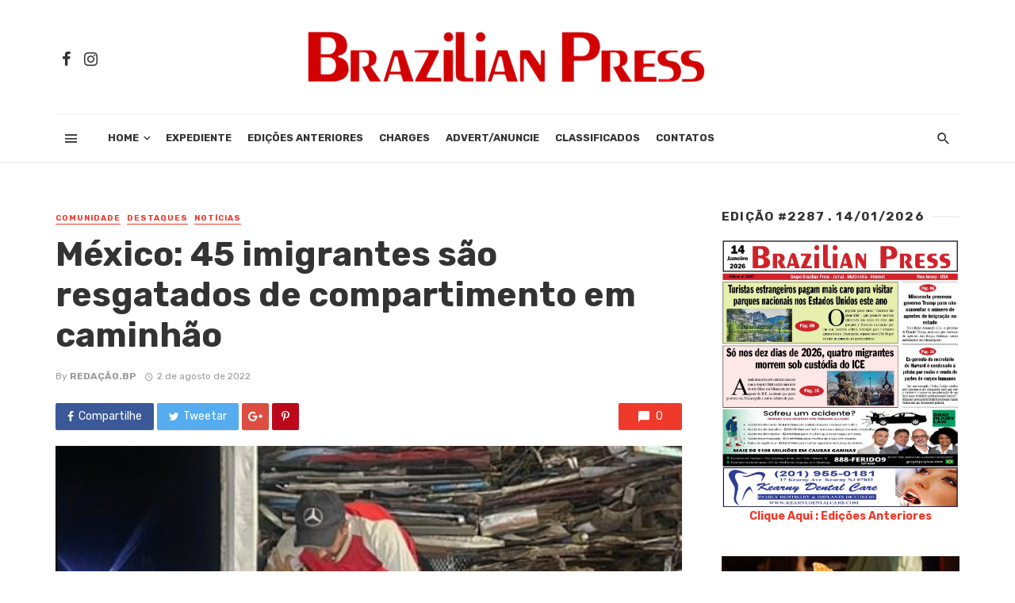

--- FILE ---
content_type: text/html; charset=UTF-8
request_url: https://www.brazilianpress.com/v1/2022/08/02/mexico-45-imigrantes-sao-resgatados-de-compartimento-em-caminhao/
body_size: 16927
content:
<!DOCTYPE html>
<html lang="pt-BR" prefix="og: http://ogp.me/ns# fb: http://ogp.me/ns/fb#">
<head>
	<meta charset="UTF-8" />
    
    <meta name="viewport" content="width=device-width, initial-scale=1"/>
	
	<meta name="google-adsense-account" content="ca-pub-9592516864369928">
    
    <link rel="profile" href="http://gmpg.org/xfn/11" />
	
	<link rel="pingback" href="https://www.brazilianpress.com/v1/xmlrpc.php">
	
	<link rel="icon" href="https://i.imgur.com/p6nFbiS.png" />
	
	<script data-ad-client="ca-pub-9592516864369928" async src="https://pagead2.googlesyndication.com/pagead/js/adsbygoogle.js"></script>

	<title>México: 45 imigrantes são resgatados de compartimento em caminhão &#8211; BRAZILIAN PRESS // O maior jornal brasileiro fora do Brasil</title>
<script type="application/javascript">var ajaxurl = "https://www.brazilianpress.com/v1/wp-admin/admin-ajax.php"</script>	<!-- PopupPress Plugin v.2.6.4 - 6.0.11 -->
<meta name='robots' content='max-image-preview:large' />
<link rel='dns-prefetch' href='//fonts.googleapis.com' />
<link rel='dns-prefetch' href='//s.w.org' />
<link rel="alternate" type="application/rss+xml" title="Feed para BRAZILIAN PRESS // O maior jornal brasileiro fora do Brasil &raquo;" href="https://www.brazilianpress.com/v1/feed/" />
<link rel="alternate" type="application/rss+xml" title="Feed de comentários para BRAZILIAN PRESS // O maior jornal brasileiro fora do Brasil &raquo;" href="https://www.brazilianpress.com/v1/comments/feed/" />
<link rel="alternate" type="application/rss+xml" title="Feed de comentários para BRAZILIAN PRESS // O maior jornal brasileiro fora do Brasil &raquo; México: 45 imigrantes são resgatados de compartimento em caminhão" href="https://www.brazilianpress.com/v1/2022/08/02/mexico-45-imigrantes-sao-resgatados-de-compartimento-em-caminhao/feed/" />
<script type="text/javascript">
window._wpemojiSettings = {"baseUrl":"https:\/\/s.w.org\/images\/core\/emoji\/14.0.0\/72x72\/","ext":".png","svgUrl":"https:\/\/s.w.org\/images\/core\/emoji\/14.0.0\/svg\/","svgExt":".svg","source":{"concatemoji":"https:\/\/www.brazilianpress.com\/v1\/wp-includes\/js\/wp-emoji-release.min.js?ver=6.0.11"}};
/*! This file is auto-generated */
!function(e,a,t){var n,r,o,i=a.createElement("canvas"),p=i.getContext&&i.getContext("2d");function s(e,t){var a=String.fromCharCode,e=(p.clearRect(0,0,i.width,i.height),p.fillText(a.apply(this,e),0,0),i.toDataURL());return p.clearRect(0,0,i.width,i.height),p.fillText(a.apply(this,t),0,0),e===i.toDataURL()}function c(e){var t=a.createElement("script");t.src=e,t.defer=t.type="text/javascript",a.getElementsByTagName("head")[0].appendChild(t)}for(o=Array("flag","emoji"),t.supports={everything:!0,everythingExceptFlag:!0},r=0;r<o.length;r++)t.supports[o[r]]=function(e){if(!p||!p.fillText)return!1;switch(p.textBaseline="top",p.font="600 32px Arial",e){case"flag":return s([127987,65039,8205,9895,65039],[127987,65039,8203,9895,65039])?!1:!s([55356,56826,55356,56819],[55356,56826,8203,55356,56819])&&!s([55356,57332,56128,56423,56128,56418,56128,56421,56128,56430,56128,56423,56128,56447],[55356,57332,8203,56128,56423,8203,56128,56418,8203,56128,56421,8203,56128,56430,8203,56128,56423,8203,56128,56447]);case"emoji":return!s([129777,127995,8205,129778,127999],[129777,127995,8203,129778,127999])}return!1}(o[r]),t.supports.everything=t.supports.everything&&t.supports[o[r]],"flag"!==o[r]&&(t.supports.everythingExceptFlag=t.supports.everythingExceptFlag&&t.supports[o[r]]);t.supports.everythingExceptFlag=t.supports.everythingExceptFlag&&!t.supports.flag,t.DOMReady=!1,t.readyCallback=function(){t.DOMReady=!0},t.supports.everything||(n=function(){t.readyCallback()},a.addEventListener?(a.addEventListener("DOMContentLoaded",n,!1),e.addEventListener("load",n,!1)):(e.attachEvent("onload",n),a.attachEvent("onreadystatechange",function(){"complete"===a.readyState&&t.readyCallback()})),(e=t.source||{}).concatemoji?c(e.concatemoji):e.wpemoji&&e.twemoji&&(c(e.twemoji),c(e.wpemoji)))}(window,document,window._wpemojiSettings);
</script>
<style type="text/css">
img.wp-smiley,
img.emoji {
	display: inline !important;
	border: none !important;
	box-shadow: none !important;
	height: 1em !important;
	width: 1em !important;
	margin: 0 0.07em !important;
	vertical-align: -0.1em !important;
	background: none !important;
	padding: 0 !important;
}
</style>
	<link rel='stylesheet' id='wp-block-library-css'  href='https://www.brazilianpress.com/v1/wp-includes/css/dist/block-library/style.min.css?ver=6.0.11' type='text/css' media='all' />
<style id='global-styles-inline-css' type='text/css'>
body{--wp--preset--color--black: #000000;--wp--preset--color--cyan-bluish-gray: #abb8c3;--wp--preset--color--white: #ffffff;--wp--preset--color--pale-pink: #f78da7;--wp--preset--color--vivid-red: #cf2e2e;--wp--preset--color--luminous-vivid-orange: #ff6900;--wp--preset--color--luminous-vivid-amber: #fcb900;--wp--preset--color--light-green-cyan: #7bdcb5;--wp--preset--color--vivid-green-cyan: #00d084;--wp--preset--color--pale-cyan-blue: #8ed1fc;--wp--preset--color--vivid-cyan-blue: #0693e3;--wp--preset--color--vivid-purple: #9b51e0;--wp--preset--gradient--vivid-cyan-blue-to-vivid-purple: linear-gradient(135deg,rgba(6,147,227,1) 0%,rgb(155,81,224) 100%);--wp--preset--gradient--light-green-cyan-to-vivid-green-cyan: linear-gradient(135deg,rgb(122,220,180) 0%,rgb(0,208,130) 100%);--wp--preset--gradient--luminous-vivid-amber-to-luminous-vivid-orange: linear-gradient(135deg,rgba(252,185,0,1) 0%,rgba(255,105,0,1) 100%);--wp--preset--gradient--luminous-vivid-orange-to-vivid-red: linear-gradient(135deg,rgba(255,105,0,1) 0%,rgb(207,46,46) 100%);--wp--preset--gradient--very-light-gray-to-cyan-bluish-gray: linear-gradient(135deg,rgb(238,238,238) 0%,rgb(169,184,195) 100%);--wp--preset--gradient--cool-to-warm-spectrum: linear-gradient(135deg,rgb(74,234,220) 0%,rgb(151,120,209) 20%,rgb(207,42,186) 40%,rgb(238,44,130) 60%,rgb(251,105,98) 80%,rgb(254,248,76) 100%);--wp--preset--gradient--blush-light-purple: linear-gradient(135deg,rgb(255,206,236) 0%,rgb(152,150,240) 100%);--wp--preset--gradient--blush-bordeaux: linear-gradient(135deg,rgb(254,205,165) 0%,rgb(254,45,45) 50%,rgb(107,0,62) 100%);--wp--preset--gradient--luminous-dusk: linear-gradient(135deg,rgb(255,203,112) 0%,rgb(199,81,192) 50%,rgb(65,88,208) 100%);--wp--preset--gradient--pale-ocean: linear-gradient(135deg,rgb(255,245,203) 0%,rgb(182,227,212) 50%,rgb(51,167,181) 100%);--wp--preset--gradient--electric-grass: linear-gradient(135deg,rgb(202,248,128) 0%,rgb(113,206,126) 100%);--wp--preset--gradient--midnight: linear-gradient(135deg,rgb(2,3,129) 0%,rgb(40,116,252) 100%);--wp--preset--duotone--dark-grayscale: url('#wp-duotone-dark-grayscale');--wp--preset--duotone--grayscale: url('#wp-duotone-grayscale');--wp--preset--duotone--purple-yellow: url('#wp-duotone-purple-yellow');--wp--preset--duotone--blue-red: url('#wp-duotone-blue-red');--wp--preset--duotone--midnight: url('#wp-duotone-midnight');--wp--preset--duotone--magenta-yellow: url('#wp-duotone-magenta-yellow');--wp--preset--duotone--purple-green: url('#wp-duotone-purple-green');--wp--preset--duotone--blue-orange: url('#wp-duotone-blue-orange');--wp--preset--font-size--small: 13px;--wp--preset--font-size--medium: 20px;--wp--preset--font-size--large: 36px;--wp--preset--font-size--x-large: 42px;}.has-black-color{color: var(--wp--preset--color--black) !important;}.has-cyan-bluish-gray-color{color: var(--wp--preset--color--cyan-bluish-gray) !important;}.has-white-color{color: var(--wp--preset--color--white) !important;}.has-pale-pink-color{color: var(--wp--preset--color--pale-pink) !important;}.has-vivid-red-color{color: var(--wp--preset--color--vivid-red) !important;}.has-luminous-vivid-orange-color{color: var(--wp--preset--color--luminous-vivid-orange) !important;}.has-luminous-vivid-amber-color{color: var(--wp--preset--color--luminous-vivid-amber) !important;}.has-light-green-cyan-color{color: var(--wp--preset--color--light-green-cyan) !important;}.has-vivid-green-cyan-color{color: var(--wp--preset--color--vivid-green-cyan) !important;}.has-pale-cyan-blue-color{color: var(--wp--preset--color--pale-cyan-blue) !important;}.has-vivid-cyan-blue-color{color: var(--wp--preset--color--vivid-cyan-blue) !important;}.has-vivid-purple-color{color: var(--wp--preset--color--vivid-purple) !important;}.has-black-background-color{background-color: var(--wp--preset--color--black) !important;}.has-cyan-bluish-gray-background-color{background-color: var(--wp--preset--color--cyan-bluish-gray) !important;}.has-white-background-color{background-color: var(--wp--preset--color--white) !important;}.has-pale-pink-background-color{background-color: var(--wp--preset--color--pale-pink) !important;}.has-vivid-red-background-color{background-color: var(--wp--preset--color--vivid-red) !important;}.has-luminous-vivid-orange-background-color{background-color: var(--wp--preset--color--luminous-vivid-orange) !important;}.has-luminous-vivid-amber-background-color{background-color: var(--wp--preset--color--luminous-vivid-amber) !important;}.has-light-green-cyan-background-color{background-color: var(--wp--preset--color--light-green-cyan) !important;}.has-vivid-green-cyan-background-color{background-color: var(--wp--preset--color--vivid-green-cyan) !important;}.has-pale-cyan-blue-background-color{background-color: var(--wp--preset--color--pale-cyan-blue) !important;}.has-vivid-cyan-blue-background-color{background-color: var(--wp--preset--color--vivid-cyan-blue) !important;}.has-vivid-purple-background-color{background-color: var(--wp--preset--color--vivid-purple) !important;}.has-black-border-color{border-color: var(--wp--preset--color--black) !important;}.has-cyan-bluish-gray-border-color{border-color: var(--wp--preset--color--cyan-bluish-gray) !important;}.has-white-border-color{border-color: var(--wp--preset--color--white) !important;}.has-pale-pink-border-color{border-color: var(--wp--preset--color--pale-pink) !important;}.has-vivid-red-border-color{border-color: var(--wp--preset--color--vivid-red) !important;}.has-luminous-vivid-orange-border-color{border-color: var(--wp--preset--color--luminous-vivid-orange) !important;}.has-luminous-vivid-amber-border-color{border-color: var(--wp--preset--color--luminous-vivid-amber) !important;}.has-light-green-cyan-border-color{border-color: var(--wp--preset--color--light-green-cyan) !important;}.has-vivid-green-cyan-border-color{border-color: var(--wp--preset--color--vivid-green-cyan) !important;}.has-pale-cyan-blue-border-color{border-color: var(--wp--preset--color--pale-cyan-blue) !important;}.has-vivid-cyan-blue-border-color{border-color: var(--wp--preset--color--vivid-cyan-blue) !important;}.has-vivid-purple-border-color{border-color: var(--wp--preset--color--vivid-purple) !important;}.has-vivid-cyan-blue-to-vivid-purple-gradient-background{background: var(--wp--preset--gradient--vivid-cyan-blue-to-vivid-purple) !important;}.has-light-green-cyan-to-vivid-green-cyan-gradient-background{background: var(--wp--preset--gradient--light-green-cyan-to-vivid-green-cyan) !important;}.has-luminous-vivid-amber-to-luminous-vivid-orange-gradient-background{background: var(--wp--preset--gradient--luminous-vivid-amber-to-luminous-vivid-orange) !important;}.has-luminous-vivid-orange-to-vivid-red-gradient-background{background: var(--wp--preset--gradient--luminous-vivid-orange-to-vivid-red) !important;}.has-very-light-gray-to-cyan-bluish-gray-gradient-background{background: var(--wp--preset--gradient--very-light-gray-to-cyan-bluish-gray) !important;}.has-cool-to-warm-spectrum-gradient-background{background: var(--wp--preset--gradient--cool-to-warm-spectrum) !important;}.has-blush-light-purple-gradient-background{background: var(--wp--preset--gradient--blush-light-purple) !important;}.has-blush-bordeaux-gradient-background{background: var(--wp--preset--gradient--blush-bordeaux) !important;}.has-luminous-dusk-gradient-background{background: var(--wp--preset--gradient--luminous-dusk) !important;}.has-pale-ocean-gradient-background{background: var(--wp--preset--gradient--pale-ocean) !important;}.has-electric-grass-gradient-background{background: var(--wp--preset--gradient--electric-grass) !important;}.has-midnight-gradient-background{background: var(--wp--preset--gradient--midnight) !important;}.has-small-font-size{font-size: var(--wp--preset--font-size--small) !important;}.has-medium-font-size{font-size: var(--wp--preset--font-size--medium) !important;}.has-large-font-size{font-size: var(--wp--preset--font-size--large) !important;}.has-x-large-font-size{font-size: var(--wp--preset--font-size--x-large) !important;}
</style>
<link rel='stylesheet' id='pps_style-css'  href='https://www.brazilianpress.com/v1/wp-content/plugins/popuppress264/css/pps_style.css?ver=2.6.4' type='text/css' media='screen' />
<style id='pps_style-inline-css' type='text/css'>

.pps-popup {
}
.pps-popup .pps-wrap {
}
.pps-popup .pps-wrap .pps-close {
}
.pps-popup .pps-wrap .pps-content {
}

</style>
<link rel='stylesheet' id='bkswcss-css'  href='https://www.brazilianpress.com/v1/wp-content/plugins/tnm-shortcode/css/shortcode.css?ver=6.0.11' type='text/css' media='all' />
<link rel='stylesheet' id='thenextmag_vendors-css'  href='https://www.brazilianpress.com/v1/wp-content/themes/__bpressV5/css/vendors.css?ver=6.0.11' type='text/css' media='all' />
<link rel='stylesheet' id='thenextmag-style-css'  href='https://www.brazilianpress.com/v1/wp-content/themes/__bpressV5/css/style.css?ver=6.0.11' type='text/css' media='all' />
<style id='thenextmag-style-inline-css' type='text/css'>
::selection {color: #FFF; background: #EF3A2B;}::-webkit-selection {color: #FFF; background: #EF3A2B;}a, a:hover, a:focus, a:active, .color-primary, .site-title, .mnmd-widget-indexed-posts-b .posts-list > li .post__title:after,
            .author-box .author-name a
            {color: #EF3A2B;}.category-tile__name, .cat-0.cat-theme-bg.cat-theme-bg, .primary-bg-color, .navigation--main > li > a:before, .mnmd-pagination__item-current, .mnmd-pagination__item-current:hover, 
            .mnmd-pagination__item-current:focus, .mnmd-pagination__item-current:active, .mnmd-pagination--next-n-prev .mnmd-pagination__links a:last-child .mnmd-pagination__item,
            .subscribe-form__fields input[type='submit'], .has-overlap-bg:before, .post__cat--bg, a.post__cat--bg, .entry-cat--bg, a.entry-cat--bg, 
            .comments-count-box, .mnmd-widget--box .widget__title,  .posts-list > li .post__thumb:after, 
            .widget_calendar td a:before, .widget_calendar #today, .widget_calendar #today a, .entry-action-btn, .posts-navigation__label:before, 
            .comment-form .form-submit input[type='submit'], .mnmd-carousel-dots-b .swiper-pagination-bullet-active,
             .site-header--side-logo .header-logo:not(.header-logo--mobile), .list-square-bullet > li > *:before, .list-square-bullet-exclude-first > li:not(:first-child) > *:before,
             .btn-primary, .btn-primary:active, .btn-primary:focus, .btn-primary:hover, 
             .btn-primary.active.focus, .btn-primary.active:focus, .btn-primary.active:hover, .btn-primary:active.focus, .btn-primary:active:focus, .btn-primary:active:hover
            {background-color: #EF3A2B;}.site-header--skin-4 .navigation--main > li > a:before
            {background-color: #EF3A2B !important;}.post-score-hexagon .hexagon-svg g path
            {fill: #EF3A2B;}.has-overlap-frame:before, .mnmd-gallery-slider .fotorama__thumb-border, .bypostauthor > .comment-body .comment-author > img
            {border-color: #EF3A2B;}.mnmd-pagination--next-n-prev .mnmd-pagination__links a:last-child .mnmd-pagination__item:after
            {border-left-color: #EF3A2B;}.comments-count-box:before
            {border-top-color: #EF3A2B;}.navigation--offcanvas li > a:after
            {border-right-color: #EF3A2B;}.post--single-cover-gradient .single-header
            {
                background-image: -webkit-linear-gradient( bottom , #EF3A2B 0%, rgba(252, 60, 45, 0.7) 50%, rgba(252, 60, 45, 0) 100%);
                background-image: linear-gradient(to top, #EF3A2B 0%, rgba(252, 60, 45, 0.7) 50%, rgba(252, 60, 45, 0) 100%);
            }.subscribe-form__fields input[type='submit']:hover,
            .comment-form .form-submit input[type='submit']:active, .comment-form .form-submit input[type='submit']:focus, .comment-form .form-submit input[type='submit']:hover
            {background-color: #ef392b;}mnmd-video-box__playlist .is-playing .post__thumb:after { content: 'Now playing'; }
</style>
<link rel='stylesheet' id='redux-google-fonts-tnm_option-css'  href='https://fonts.googleapis.com/css?family=Rubik%3A300%2C400%2C500%2C600%2C700%2C800%2C900%2C300italic%2C400italic%2C500italic%2C600italic%2C700italic%2C800italic%2C900italic&#038;subset=latin&#038;ver=1763760950' type='text/css' media='all' />
<link rel='stylesheet' id='sedlex_styles-css'  href='https://www.brazilianpress.com/v1/wp-content/sedlex/inline_styles/a54ec7b6ff532b4b92b10d57d554d43f4420364a.css?ver=20260122' type='text/css' media='all' />
<script type='text/javascript' src='https://www.brazilianpress.com/v1/wp-includes/js/jquery/jquery.min.js?ver=3.6.0' id='jquery-core-js'></script>
<script type='text/javascript' src='https://www.brazilianpress.com/v1/wp-includes/js/jquery/jquery-migrate.min.js?ver=3.3.2' id='jquery-migrate-js'></script>
<script type='text/javascript' src='https://www.brazilianpress.com/v1/wp-content/plugins/popuppress264/js/libs/bpopup.js?ver=0.10' id='pps_bPopup-js'></script>
<script type='text/javascript' src='https://www.brazilianpress.com/v1/wp-content/plugins/popuppress264/js/libs/jquery.popupslider.js?ver=2.5.0' id='pps_popupslider-js'></script>
<script type='text/javascript' src='https://www.brazilianpress.com/v1/wp-content/plugins/popuppress264/js/libs/jquery.cookie.js?ver=1.4.1' id='pps_jCookie-js'></script>
<script type='text/javascript' src='https://www.brazilianpress.com/v1/wp-content/plugins/popuppress264/js/libs/jquery.easing.1.3.js?ver=1.3' id='pps_easing-js'></script>
<script type='text/javascript' id='pps_js_script-js-extra'>
/* <![CDATA[ */
var PPS = {"ajaxurlPps":"https:\/\/www.brazilianpress.com\/v1\/wp-admin\/admin-ajax.php"};
/* ]]> */
</script>
<script type='text/javascript' src='https://www.brazilianpress.com/v1/wp-content/plugins/popuppress264/js/pps_script.js?ver=2.6.4' id='pps_js_script-js'></script>
<script type='text/javascript' src='https://www.brazilianpress.com/v1/wp-content/sedlex/inline_scripts/4139b9ad7b935834d8d31961702681728a5a530a.js?ver=20260122' id='sedlex_scripts-js'></script>
<link rel="https://api.w.org/" href="https://www.brazilianpress.com/v1/wp-json/" /><link rel="alternate" type="application/json" href="https://www.brazilianpress.com/v1/wp-json/wp/v2/posts/52545" /><link rel="EditURI" type="application/rsd+xml" title="RSD" href="https://www.brazilianpress.com/v1/xmlrpc.php?rsd" />
<link rel="wlwmanifest" type="application/wlwmanifest+xml" href="https://www.brazilianpress.com/v1/wp-includes/wlwmanifest.xml" /> 
<meta name="generator" content="WordPress 6.0.11" />
<link rel="canonical" href="https://www.brazilianpress.com/v1/2022/08/02/mexico-45-imigrantes-sao-resgatados-de-compartimento-em-caminhao/" />
<link rel='shortlink' href='https://www.brazilianpress.com/v1/?p=52545' />
<link rel="alternate" type="application/json+oembed" href="https://www.brazilianpress.com/v1/wp-json/oembed/1.0/embed?url=https%3A%2F%2Fwww.brazilianpress.com%2Fv1%2F2022%2F08%2F02%2Fmexico-45-imigrantes-sao-resgatados-de-compartimento-em-caminhao%2F" />
<link rel="alternate" type="text/xml+oembed" href="https://www.brazilianpress.com/v1/wp-json/oembed/1.0/embed?url=https%3A%2F%2Fwww.brazilianpress.com%2Fv1%2F2022%2F08%2F02%2Fmexico-45-imigrantes-sao-resgatados-de-compartimento-em-caminhao%2F&#038;format=xml" />
<style type="text/css" title="dynamic-css" class="options-output">body{font-family:Rubik,Arial, Helvetica, sans-serif;}.post__title, .entry-title, h1, h2, h3, h4, h5, h6, .h1, .h2, .h3, .h4, .h5, .h6, .text-font-primary, .social-tile__title, .widget_recent_comments .recentcomments > a, .widget_recent_entries li > a, .modal-title.modal-title, .author-box .author-name a, .comment-author, .widget_calendar caption, .widget_categories li>a, .widget_meta ul, .widget_recent_comments .recentcomments>a, .widget_recent_entries li>a, .widget_pages li>a{font-family:Rubik,Arial, Helvetica, sans-serif;}.text-font-secondary, .block-heading__subtitle, .widget_nav_menu ul, .navigation .sub-menu, .typography-copy blockquote, .comment-content blockquote{font-family:Rubik,Arial, Helvetica, sans-serif;}.mobile-header-btn, .navigation-bar-btn, .navigation, .menu, .mnmd-mega-menu__inner > .sub-menu > li > a, .meta-text, a.meta-text, .meta-font, a.meta-font, .text-font-tertiary, .block-heading, .block-heading__title, .block-heading-tabs, .block-heading-tabs > li > a, input[type="button"]:not(.btn), input[type="reset"]:not(.btn), input[type="submit"]:not(.btn), .btn, label, .category-tile__name, .page-nav, .post-score, .post-score-hexagon .post-score-value, .post__cat, a.post__cat, .entry-cat, a.entry-cat, .read-more-link, .post__meta, .entry-meta, .entry-author__name, a.entry-author__name, .comments-count-box, .widget__title-text, .mnmd-widget-indexed-posts-a .posts-list > li .post__thumb:after, .mnmd-widget-indexed-posts-b .posts-list > li .post__title:after, .mnmd-widget-indexed-posts-c .list-index, .social-tile__count, .widget_recent_comments .comment-author-link, .mnmd-video-box__playlist .is-playing .post__thumb:after, .mnmd-posts-listing-a .cat-title, .mnmd-news-ticker__heading, .page-heading__title, .post-sharing__title, .post-sharing--simple .sharing-btn, .entry-action-btn, .entry-tags-title, .post-categories__title, .posts-navigation__label, .comments-title, .comments-title__text, .comments-title .add-comment, .comment-metadata, .comment-metadata a, .comment-reply-link, .comment-reply-title, .countdown__digit, .modal-title, .comment-reply-title, .comment-meta, .comment .reply, .wp-caption, .gallery-caption, .widget-title, .btn, .navigation, .logged-in-as, .countdown__digit, .mnmd-widget-indexed-posts-a .posts-list>li .post__thumb:after, .mnmd-widget-indexed-posts-b .posts-list>li .post__title:after, .mnmd-widget-indexed-posts-c .list-index, .mnmd-horizontal-list .index, .mnmd-pagination, .mnmd-pagination--next-n-prev .mnmd-pagination__label{font-family:Rubik,Arial, Helvetica, sans-serif;}.header-main{padding-top:40px;padding-bottom:40px;}.page-coming-soon .background-img>.background-img{background-image:url('http://thenextmag.bk-ninja.com/default/wp-content/uploads/2018/03/photo-1434494878577-86c23bcb06b9.jpg');}</style>
<!-- START - Open Graph and Twitter Card Tags 3.3.5 -->
 <!-- Facebook Open Graph -->
  <meta property="og:locale" content="pt_BR"/>
  <meta property="og:site_name" content="BRAZILIAN PRESS // O maior jornal brasileiro fora do Brasil"/>
  <meta property="og:title" content="México: 45 imigrantes são resgatados de compartimento em caminhão"/>
  <meta property="og:url" content="https://www.brazilianpress.com/v1/2022/08/02/mexico-45-imigrantes-sao-resgatados-de-compartimento-em-caminhao/"/>
  <meta property="og:type" content="article"/>
  <meta property="og:description" content="Agentes da Guarda Nacional mexicana encontraram, nas primeiras horas desta segunda-feira (1º/8), um grupo de 45 imigrantes escondidos em um caminhão que, aparentemente, estava com restos industriais. A operação foi feita no estado de Veracruz. Em um primeiro momento, as autoridades abriram o transpo"/>
  <meta property="og:image" content="https://www.brazilianpress.com/v1/wp-content/uploads/2022/08/imigrantes-caminhao-mexico-fronteira-resgatados.jpg"/>
  <meta property="og:image:url" content="https://www.brazilianpress.com/v1/wp-content/uploads/2022/08/imigrantes-caminhao-mexico-fronteira-resgatados.jpg"/>
  <meta property="og:image:secure_url" content="https://www.brazilianpress.com/v1/wp-content/uploads/2022/08/imigrantes-caminhao-mexico-fronteira-resgatados.jpg"/>
  <meta property="article:published_time" content="2022-08-02T17:51:13-04:00"/>
  <meta property="article:modified_time" content="2022-08-02T17:51:13-04:00" />
  <meta property="og:updated_time" content="2022-08-02T17:51:13-04:00" />
  <meta property="article:section" content="Comunidade"/>
  <meta property="article:section" content="Destaques"/>
  <meta property="article:section" content="Notícias"/>
  <meta property="article:publisher" content="https://www.facebook.com/pg/radioejornalbrazilianpress/"/>
  <meta property="fb:app_id" content="913261259363393"/>
 <!-- Google+ / Schema.org -->
  <meta itemprop="name" content="México: 45 imigrantes são resgatados de compartimento em caminhão"/>
  <meta itemprop="headline" content="México: 45 imigrantes são resgatados de compartimento em caminhão"/>
  <meta itemprop="description" content="Agentes da Guarda Nacional mexicana encontraram, nas primeiras horas desta segunda-feira (1º/8), um grupo de 45 imigrantes escondidos em um caminhão que, aparentemente, estava com restos industriais. A operação foi feita no estado de Veracruz. Em um primeiro momento, as autoridades abriram o transpo"/>
  <meta itemprop="image" content="https://www.brazilianpress.com/v1/wp-content/uploads/2022/08/imigrantes-caminhao-mexico-fronteira-resgatados.jpg"/>
  <meta itemprop="datePublished" content="2022-08-02"/>
  <meta itemprop="dateModified" content="2022-08-02T17:51:13-04:00" />
  <meta itemprop="author" content="Redação.BP"/>
  <!--<meta itemprop="publisher" content="BRAZILIAN PRESS // O maior jornal brasileiro fora do Brasil"/>--> <!-- To solve: The attribute publisher.itemtype has an invalid value -->
 <!-- Twitter Cards -->
  <meta name="twitter:title" content="México: 45 imigrantes são resgatados de compartimento em caminhão"/>
  <meta name="twitter:url" content="https://www.brazilianpress.com/v1/2022/08/02/mexico-45-imigrantes-sao-resgatados-de-compartimento-em-caminhao/"/>
  <meta name="twitter:description" content="Agentes da Guarda Nacional mexicana encontraram, nas primeiras horas desta segunda-feira (1º/8), um grupo de 45 imigrantes escondidos em um caminhão que, aparentemente, estava com restos industriais. A operação foi feita no estado de Veracruz. Em um primeiro momento, as autoridades abriram o transpo"/>
  <meta name="twitter:image" content="https://www.brazilianpress.com/v1/wp-content/uploads/2022/08/imigrantes-caminhao-mexico-fronteira-resgatados.jpg"/>
  <meta name="twitter:card" content="summary_large_image"/>
 <!-- SEO -->
 <!-- Misc. tags -->
 <!-- is_singular -->
<!-- END - Open Graph and Twitter Card Tags 3.3.5 -->
	
    
    <!-- Schema meta -->
        <script type="application/ld+json">
{
          "@context": "http://schema.org",
          "@type": "NewsArticle",
          "mainEntityOfPage": {
            "@type": "WebPage",
            "@id": "https://www.brazilianpress.com/v1/2022/08/02/mexico-45-imigrantes-sao-resgatados-de-compartimento-em-caminhao/"
          },
          "headline": "México: 45 imigrantes são resgatados de compartimento em caminhão",
          "image": [
            "https://www.brazilianpress.com/v1/wp-content/uploads/2022/08/imigrantes-caminhao-mexico-fronteira-resgatados.jpg"
           ],
          "datePublished": "2022-08-02T17:51:13+00:00",
          "dateModified": "2022-08-02T17:51:13-04:00",
          "author": {
            "@type": "Person",
            "name": "Redação.BP"
          },
           "publisher": {
            "@type": "Organization",
            "name": "BRAZILIAN PRESS // O maior jornal brasileiro fora do Brasil",
            "logo": {
              "@type": "ImageObject",
              "url": "https://www.brazilianpress.com/v1/wp-content/uploads/2022/09/logo-bp-2020-505x64px.png"
            }
          },
          "description": ""
        }
        </script>
    </head>
<body class="post-template-default single single-post postid-52545 single-format-standard header-1">
    <div class="site-wrapper">
        <header class="site-header">
    <!-- Header content -->
    <div class="header-main hidden-xs hidden-sm">
            	<div class="container">
    		<div class="row row--flex row--vertical-center">
    			<div class="col-xs-3">
                            				<div class="header-social">
        					<ul class="social-list social-list--lg list-horizontal">
        						<li><a href="https://www.facebook.com/radioejornalbrazilianpress/" target="_blank"><i class="mdicon mdicon-facebook"></i></a></li><li><a href="https://www.instagram.com/brazilianpressnewspaper/" target="_blank"><i class="mdicon mdicon-instagram"></i></a></li>            						
        					</ul>
        				</div>
        
                     
    			</div>
    			<div class="col-xs-6">
    				<div class="header-logo text-center">
    					<a href="https://www.brazilianpress.com/v1">
    						<!-- logo open -->
                                                            <img src="https://www.brazilianpress.com/v1/wp-content/uploads/2022/09/logo-bp-2020-505x64px.png" alt="logo" />
                                                        <!-- logo close -->
    					</a>
    				</div>
    			</div>
                <div class="col-xs-3 text-right">
                                </div>
    		</div>
    	</div>
    </div><!-- Header content -->
    
    <!-- Mobile header -->
    <div id="mnmd-mobile-header" class="mobile-header visible-xs visible-sm ">
    	<div class="mobile-header__inner mobile-header__inner--flex">
            <!-- mobile logo open -->
    		<div class="header-branding header-branding--mobile mobile-header__section text-left">
    			<div class="header-logo header-logo--mobile flexbox__item text-left">
                    <a href="https://www.brazilianpress.com/v1">
                                            
                        <img src="https://www.brazilianpress.com/v1/wp-content/uploads/2022/09/logo-bp-2020-300px.png" alt="logo"/>
                                                
                    </a>               
    			</div>
    		</div>
            <!-- logo close -->
    		<div class="mobile-header__section text-right">
    			<button type="submit" class="mobile-header-btn js-search-dropdown-toggle">
    				<span class="hidden-xs">Search</span><i class="mdicon mdicon-search mdicon--last hidden-xs"></i><i class="mdicon mdicon-search visible-xs-inline-block"></i>
    			</button>
                    			<a href="#mnmd-offcanvas-mobile" class="offcanvas-menu-toggle mobile-header-btn js-mnmd-offcanvas-toggle">
    				<span class="hidden-xs">Menu</span><i class="mdicon mdicon-menu mdicon--last hidden-xs"></i><i class="mdicon mdicon-menu visible-xs-inline-block"></i>
    			</a>
                    		</div>
    	</div>
    </div><!-- Mobile header -->
    
    <!-- Navigation bar -->
    <nav class="navigation-bar hidden-xs hidden-sm js-sticky-header-holder">
    	<div class="container">
    		<div class="navigation-bar__inner">
                                            			<div class="navigation-bar__section hidden-xs hidden-sm">
        				<a href="#mnmd-offcanvas-primary" class="offcanvas-menu-toggle navigation-bar-btn js-mnmd-offcanvas-toggle"><i class="mdicon mdicon-menu"></i></a>
        			</div>
                                        			<div class="navigation-wrapper navigation-bar__section js-priority-nav">
    				<div id="main-menu" class="menu-topo1-container"><ul id="menu-topo1" class="navigation navigation--main navigation--inline"><li id="menu-item-8" class="menu-item menu-item-type-custom menu-item-object-custom menu-item-home menu-item-has-children menu-item-8"><a href="http://www.brazilianpress.com/v1/">Home</a><div class="sub-menu"><div class="sub-menu-inner"><ul class="list-unstyled clearfix">	<li id="menu-item-32" class="menu-item menu-item-type-taxonomy menu-item-object-category menu-item-has-children menu-item-32 menu-item-cat-5"><a href="https://www.brazilianpress.com/v1/category/colunistas/">Colunistas</a><ul class="sub-menu clearfix list-unstyled">		<li id="menu-item-413" class="menu-item menu-item-type-taxonomy menu-item-object-category menu-item-413 menu-item-cat-20"><a href="https://www.brazilianpress.com/v1/category/colunistas/agenda-cultural/">Agenda Cultural</a></li>
		<li id="menu-item-45" class="menu-item menu-item-type-taxonomy menu-item-object-category menu-item-45 menu-item-cat-16"><a href="https://www.brazilianpress.com/v1/category/colunistas/mundo-do-cinema/">Wonder Reel</a></li>
		<li id="menu-item-43" class="menu-item menu-item-type-taxonomy menu-item-object-category menu-item-43 menu-item-cat-15"><a href="https://www.brazilianpress.com/v1/category/colunistas/lea-campos/">Léa Campos</a></li>
		<li id="menu-item-32683" class="menu-item menu-item-type-custom menu-item-object-custom menu-item-32683"><a href="http://www.brazilianpress.com/v1/?s=deiselu">Deiselu Guido</a></li>
		<li id="menu-item-414" class="menu-item menu-item-type-taxonomy menu-item-object-category menu-item-414 menu-item-cat-18"><a href="https://www.brazilianpress.com/v1/category/colunistas/fato-policial/">Fato Policial</a></li>
		<li id="menu-item-2450" class="menu-item menu-item-type-taxonomy menu-item-object-category menu-item-2450 menu-item-cat-17"><a target="_blank" rel="noopener" href="https://www.brazilianpress.com/v1/category/colunistas/francisco-sampa/">Francisco Sampa</a></li>
		<li id="menu-item-22397" class="menu-item menu-item-type-taxonomy menu-item-object-category menu-item-22397 menu-item-cat-21"><a href="https://www.brazilianpress.com/v1/category/colunistas/susan-clayre/">Susan Clayre</a></li>
</ul><!-- end --></li>
	<li id="menu-item-1098" class="menu-item menu-item-type-post_type menu-item-object-page menu-item-1098"><a href="https://www.brazilianpress.com/v1/editorial/">Editorial</a></li>
	<li id="menu-item-8072" class="menu-item menu-item-type-taxonomy menu-item-object-category menu-item-has-children menu-item-8072 menu-item-cat-11"><a href="https://www.brazilianpress.com/v1/category/eventos/">Eventos</a><ul class="sub-menu clearfix list-unstyled">		<li id="menu-item-60" class="menu-item menu-item-type-post_type menu-item-object-page menu-item-60"><a target="_blank" rel="noopener" href="http://www.brazilianpress.com/eventos#new_tab">Eventos Antigos</a></li>
</ul><!-- end --></li>
	<li id="menu-item-30" class="menu-item menu-item-type-custom menu-item-object-custom menu-item-has-children menu-item-30"><a href="#">Editorias</a><ul class="sub-menu clearfix list-unstyled">		<li id="menu-item-39" class="menu-item menu-item-type-taxonomy menu-item-object-category menu-item-39 menu-item-cat-6"><a href="https://www.brazilianpress.com/v1/category/social-press/">Social Press</a></li>
		<li id="menu-item-5684" class="menu-item menu-item-type-post_type menu-item-object-page menu-item-5684"><a href="https://www.brazilianpress.com/v1/aniversariante/">Aniversariante da Semana</a></li>
		<li id="menu-item-33" class="menu-item menu-item-type-taxonomy menu-item-object-category current-post-ancestor current-menu-parent current-post-parent menu-item-33 menu-item-cat-4"><a href="https://www.brazilianpress.com/v1/category/comunidade/">Comunidade</a></li>
		<li id="menu-item-336" class="menu-item menu-item-type-taxonomy menu-item-object-category menu-item-336 menu-item-cat-19"><a target="_blank" rel="noopener" href="https://www.brazilianpress.com/v1/category/comunidade/fotos/">Fotos</a></li>
		<li id="menu-item-31" class="menu-item menu-item-type-taxonomy menu-item-object-category menu-item-31 menu-item-cat-7"><a href="https://www.brazilianpress.com/v1/category/brasil/">Brasil</a></li>
		<li id="menu-item-35" class="menu-item menu-item-type-taxonomy menu-item-object-category menu-item-35 menu-item-cat-9"><a href="https://www.brazilianpress.com/v1/category/esportes/">Esportes</a></li>
		<li id="menu-item-37" class="menu-item menu-item-type-taxonomy menu-item-object-category menu-item-37 menu-item-cat-8"><a href="https://www.brazilianpress.com/v1/category/mundo/">Mundo</a></li>
		<li id="menu-item-40" class="menu-item menu-item-type-taxonomy menu-item-object-category menu-item-40 menu-item-cat-10"><a href="https://www.brazilianpress.com/v1/category/usa/">USA</a></li>
</ul><!-- end --></li>
	<li id="menu-item-2150" class="menu-item menu-item-type-custom menu-item-object-custom menu-item-2150"><a href="http://translate.google.com/">Tradutor</a></li>
</ul><!-- end 0 --></div><!-- Close atbssuga-menu__inner --></div><!-- Close atbssuga-menu --></li>
<li id="menu-item-26" class="menu-item menu-item-type-post_type menu-item-object-page menu-item-26"><a href="https://www.brazilianpress.com/v1/expediente/">Expediente</a></li>
<li id="menu-item-6164" class="menu-item menu-item-type-post_type menu-item-object-page menu-item-6164"><a target="_blank" rel="noopener" href="https://issuu.com/brazilianpress#new_tab">Edições Anteriores</a></li>
<li id="menu-item-44406" class="menu-item menu-item-type-post_type menu-item-object-page menu-item-44406"><a href="https://www.brazilianpress.com/v1/charges/">Charges</a></li>
<li id="menu-item-23" class="menu-item menu-item-type-post_type menu-item-object-page menu-item-23"><a href="https://www.brazilianpress.com/v1/anuncie/">Advert/Anuncie</a></li>
<li id="menu-item-24" class="menu-item menu-item-type-post_type menu-item-object-page menu-item-24"><a href="https://www.brazilianpress.com/v1/classificados/">Classificados</a></li>
<li id="menu-item-27" class="menu-item menu-item-type-post_type menu-item-object-page menu-item-27"><a href="https://www.brazilianpress.com/v1/fale-conosco/">Contatos</a></li>
</ul></div>    			</div>
    			
    			<div class="navigation-bar__section lwa lwa-template-modal">
                        				<button type="submit" class="navigation-bar-btn js-search-dropdown-toggle"><i class="mdicon mdicon-search"></i></button>
                </div>
    		</div><!-- .navigation-bar__inner -->
    
    		<div id="header-search-dropdown" class="header-search-dropdown ajax-search is-in-navbar js-ajax-search">
	<div class="container container--narrow">
		<form class="search-form search-form--horizontal" method="get" action="https://www.brazilianpress.com/v1/">
			<div class="search-form__input-wrap">
				<input type="text" name="s" class="search-form__input" placeholder="Search" value=""/>
			</div>
			<div class="search-form__submit-wrap">
				<button type="submit" class="search-form__submit btn btn-primary">Search</button>
			</div>
		</form>
		
		<div class="search-results">
			<div class="typing-loader"></div>
			<div class="search-results__inner"></div>
		</div>
	</div>
</div><!-- .header-search-dropdown -->    	</div><!-- .container -->
    </nav><!-- Navigation-bar -->
</header><!-- Site header -->
<div align="center">
    <br>
</div>

<div class="site-content single-entry">
    <div class="mnmd-block mnmd-block--fullwidth single-entry-wrap">
        <div class="container">
            <div class="row">
                <div class="mnmd-main-col " role="main">
                    <article class="mnmd-block post--single post-52545 post type-post status-publish format-standard has-post-thumbnail hentry category-comunidade category-destaques category-noticias">
                        <div class="single-content">
                            <header class="single-header">
                                <a class="cat-4 post__cat cat-theme" href="https://www.brazilianpress.com/v1/category/comunidade/">Comunidade</a><a class="cat-3 post__cat cat-theme" href="https://www.brazilianpress.com/v1/category/destaques/">Destaques</a><a class="cat-1 post__cat cat-theme" href="https://www.brazilianpress.com/v1/category/noticias/">Notícias</a>								<h1 class="entry-title">México: 45 imigrantes são resgatados de compartimento em caminhão</h1>
																<!-- Entry meta -->
<!-- echo get_avatar($post->post_author, '34', '', $authorImgALT, $authorArgs);  -->
  
<div class="entry-meta">
	<span class="entry-author entry-author--with-ava">
        By <a class="entry-author__name" title="Posts by Redação.BP" rel="author" href="https://www.brazilianpress.com/v1/author/webtiva/">Redação.BP</a>    </span> 
    <time class="time published" datetime="2022-08-02T17:51:13+00:00" title="agosto 2, 2022 at 5:51 pm"><i class="mdicon mdicon-schedule"></i>2 de agosto de 2022</time></div>							</header>
                                    <div class="entry-interaction entry-interaction--horizontal">
        	<div class="entry-interaction__left">
        		<div class="post-sharing post-sharing--simple">
        			<ul>
        				<li><a class="sharing-btn sharing-btn-primary facebook-btn facebook-theme-bg" data-toggle="tooltip" data-placement="top" title="Share on Facebook" onClick="window.open('http://www.facebook.com/sharer.php?u=https%3A%2F%2Fwww.brazilianpress.com%2Fv1%2F2022%2F08%2F02%2Fmexico-45-imigrantes-sao-resgatados-de-compartimento-em-caminhao%2F','Facebook','width=600,height=300,left='+(screen.availWidth/2-300)+',top='+(screen.availHeight/2-150)+''); return false;" href="http://www.facebook.com/sharer.php?u=https%3A%2F%2Fwww.brazilianpress.com%2Fv1%2F2022%2F08%2F02%2Fmexico-45-imigrantes-sao-resgatados-de-compartimento-em-caminhao%2F"><i class="mdicon mdicon-facebook"></i><span class="sharing-btn__text">Compartilhe</span></a></li><li><a class="sharing-btn sharing-btn-primary twitter-btn twitter-theme-bg" data-toggle="tooltip" data-placement="top" title="Share on Twitter" onClick="window.open('http://twitter.com/share?url=https%3A%2F%2Fwww.brazilianpress.com%2Fv1%2F2022%2F08%2F02%2Fmexico-45-imigrantes-sao-resgatados-de-compartimento-em-caminhao%2F&amp;text=México:%2045%20imigrantes%20são%20resgatados%20de%20compartimento%20em%20caminhão','Twitter share','width=600,height=300,left='+(screen.availWidth/2-300)+',top='+(screen.availHeight/2-150)+''); return false;" href="http://twitter.com/share?url=https%3A%2F%2Fwww.brazilianpress.com%2Fv1%2F2022%2F08%2F02%2Fmexico-45-imigrantes-sao-resgatados-de-compartimento-em-caminhao%2F&amp;text=México:%2045%20imigrantes%20são%20resgatados%20de%20compartimento%20em%20caminhão"><i class="mdicon mdicon-twitter"></i><span class="sharing-btn__text">Tweetar</span></a></li><li><a class="sharing-btn googleplus-btn googleplus-theme-bg" data-toggle="tooltip" data-placement="top" title="Share on Google+" onClick="window.open('https://plus.google.com/share?url=https%3A%2F%2Fwww.brazilianpress.com%2Fv1%2F2022%2F08%2F02%2Fmexico-45-imigrantes-sao-resgatados-de-compartimento-em-caminhao%2F','Google plus','width=585,height=666,left='+(screen.availWidth/2-292)+',top='+(screen.availHeight/2-333)+''); return false;" href="https://plus.google.com/share?url=https%3A%2F%2Fwww.brazilianpress.com%2Fv1%2F2022%2F08%2F02%2Fmexico-45-imigrantes-sao-resgatados-de-compartimento-em-caminhao%2F"><i class="mdicon mdicon-google-plus"></i></a></li><li><a class="sharing-btn pinterest-btn pinterest-theme-bg" data-toggle="tooltip" data-placement="top" title="Share on Pinterest" href="javascript:void((function()%7Bvar%20e=document.createElement(&apos;script&apos;);e.setAttribute(&apos;type&apos;,&apos;text/javascript&apos;);e.setAttribute(&apos;charset&apos;,&apos;UTF-8&apos;);e.setAttribute(&apos;src&apos;,&apos;http://assets.pinterest.com/js/pinmarklet.js?r=&apos;+Math.random()*99999999);document.body.appendChild(e)%7D)());"><i class="mdicon mdicon-pinterest-p"></i></a></li>        			</ul>
        		</div>
        	</div>
        
        	<div class="entry-interaction__right">
        		<a href="#comments" class="comments-count entry-action-btn" data-toggle="tooltip" data-placement="top" title="0 Comments"><i class="mdicon mdicon-chat_bubble"></i><span>0</span></a>        	</div>
        </div>
                                
                            <div class="entry-thumb single-entry-thumb"><img width="630" height="394" src="https://www.brazilianpress.com/v1/wp-content/uploads/2022/08/imigrantes-caminhao-mexico-fronteira-resgatados.jpg" class="attachment-tnm-m-2_1 size-tnm-m-2_1 wp-post-image" alt="" srcset="https://www.brazilianpress.com/v1/wp-content/uploads/2022/08/imigrantes-caminhao-mexico-fronteira-resgatados.jpg 630w, https://www.brazilianpress.com/v1/wp-content/uploads/2022/08/imigrantes-caminhao-mexico-fronteira-resgatados-300x188.jpg 300w" sizes="(max-width: 630px) 100vw, 630px" /></div>                            
                            <div class="single-body entry-content typography-copy">
                                                                <p><strong>Agentes da Guarda Nacional mexicana encontraram, nas primeiras horas desta segunda-feira (1º/8), um grupo de 45 imigrantes escondidos em um caminhão que, aparentemente, estava com restos industriais. A operação foi feita no estado de Veracruz. Em um primeiro momento, as autoridades abriram o transporte de carga e se depararam apenas com tubos, latas amassadas e chapas metálicas. Logo, vozes de pessoas começaram a ser ouvidas.</strong></p>
<p>“Na parte inferior direita do muro que formava o lixo industrial, revelou-se uma passagem na qual apenas uma pessoa podia entrar ou sair (de joelhos)”, detalha comunicado do Instituto Nacional de Migração (INM). “Ao entrar no compartimento, foram encontrados colchões entre paredes de malha ciclônica que estavam presas a estruturas tubulares, para onde os migrantes estrangeiros eram levados sem ventilação.”</p>
<p><img src="https://laopinion.com/wp-content/uploads/sites/3/2022/08/El-Diario-de-Nueva-York-2022-08-02T073925.520.jpg?quality=80&amp;strip=all&amp;w=1200" /></p>
<p>Os imigrantes, todos maiores de idade, estavam em um pequeno espaço sem ventilação, cercado por colchões. Eram 20 pessoas da Venezuela, nove da República Dominicana, cinco do Equador, cinco de Cuba, três de Bangladesh e um de cada um dos seguintes países: Guatemala, El Salvador e Nicarágua. Onze eram mulheres e 34 homens. Todos foram levados até a estação do INM da cidade de Acayucan, “para verificar sua condição de saúde e iniciar o procedimento administrativo legal que envolve informar as autoridades consulares correspondentes e estabelecer sua condição de permanência em território mexicano.”</p>
<p><strong>Casos recorrentes</strong></p>
<p>A tentativa de imigrantes de entrarem nos Estados Unidos por caminhões é uma das formas mais perigosas utilizadas por traficantes. Na última sexta (29/7), quase 100 imigrantes conseguiram romper o teto de um caminhão e fugir em uma rodovia do mesmo estado. O motorista teria abandonado o caminhão em um trecho antes de um posto de fiscalização. O caso aconteceu cerca de um mês depois da tragédia em que 51 imigrantes foram encontrados mortos em um caminhão na cidade de San Antonio, no Texas (EUA). As vítimas teriam ficado no veículo durante um trajeto de 240 km e temperatura de 39ºC. Os traficantes teriam, ainda, usado tempero de carne para disfarçar o cheiro dos corpos em decomposição. A polícia encontrou 16 sobreviventes, mas eles estavam tão fracos que não conseguiam sair do veículo sozinhos.</p>
							</div>
                                                                                    <footer class="single-footer entry-footer">
	<div class="entry-info">
		<div class="row row--space-between grid-gutter-10">
			<div class="entry-categories col-sm-6">
				<ul>
					<li class="entry-categories__icon"><i class="mdicon mdicon-folder"></i><span class="sr-only">Posted in</span></li>
                    <li><a class="cat-4 entry-cat cat-theme" href="https://www.brazilianpress.com/v1/category/comunidade/">Comunidade</a></li><li><a class="cat-3 entry-cat cat-theme" href="https://www.brazilianpress.com/v1/category/destaques/">Destaques</a></li><li><a class="cat-1 entry-cat cat-theme" href="https://www.brazilianpress.com/v1/category/noticias/">Notícias</a></li>				</ul>
			</div>
			<div class="entry-tags col-sm-6">
				<ul>
                    				</ul>
			</div>
		</div>
	</div>

	        <div class="entry-interaction entry-interaction--horizontal">
        	<div class="entry-interaction__left">
        		<div class="post-sharing post-sharing--simple">
        			<ul>
        				<li><a class="sharing-btn sharing-btn-primary facebook-btn facebook-theme-bg" data-toggle="tooltip" data-placement="top" title="Share on Facebook" onClick="window.open('http://www.facebook.com/sharer.php?u=https%3A%2F%2Fwww.brazilianpress.com%2Fv1%2F2022%2F08%2F02%2Fmexico-45-imigrantes-sao-resgatados-de-compartimento-em-caminhao%2F','Facebook','width=600,height=300,left='+(screen.availWidth/2-300)+',top='+(screen.availHeight/2-150)+''); return false;" href="http://www.facebook.com/sharer.php?u=https%3A%2F%2Fwww.brazilianpress.com%2Fv1%2F2022%2F08%2F02%2Fmexico-45-imigrantes-sao-resgatados-de-compartimento-em-caminhao%2F"><i class="mdicon mdicon-facebook"></i><span class="sharing-btn__text">Compartilhe</span></a></li><li><a class="sharing-btn sharing-btn-primary twitter-btn twitter-theme-bg" data-toggle="tooltip" data-placement="top" title="Share on Twitter" onClick="window.open('http://twitter.com/share?url=https%3A%2F%2Fwww.brazilianpress.com%2Fv1%2F2022%2F08%2F02%2Fmexico-45-imigrantes-sao-resgatados-de-compartimento-em-caminhao%2F&amp;text=México:%2045%20imigrantes%20são%20resgatados%20de%20compartimento%20em%20caminhão','Twitter share','width=600,height=300,left='+(screen.availWidth/2-300)+',top='+(screen.availHeight/2-150)+''); return false;" href="http://twitter.com/share?url=https%3A%2F%2Fwww.brazilianpress.com%2Fv1%2F2022%2F08%2F02%2Fmexico-45-imigrantes-sao-resgatados-de-compartimento-em-caminhao%2F&amp;text=México:%2045%20imigrantes%20são%20resgatados%20de%20compartimento%20em%20caminhão"><i class="mdicon mdicon-twitter"></i><span class="sharing-btn__text">Tweetar</span></a></li><li><a class="sharing-btn googleplus-btn googleplus-theme-bg" data-toggle="tooltip" data-placement="top" title="Share on Google+" onClick="window.open('https://plus.google.com/share?url=https%3A%2F%2Fwww.brazilianpress.com%2Fv1%2F2022%2F08%2F02%2Fmexico-45-imigrantes-sao-resgatados-de-compartimento-em-caminhao%2F','Google plus','width=585,height=666,left='+(screen.availWidth/2-292)+',top='+(screen.availHeight/2-333)+''); return false;" href="https://plus.google.com/share?url=https%3A%2F%2Fwww.brazilianpress.com%2Fv1%2F2022%2F08%2F02%2Fmexico-45-imigrantes-sao-resgatados-de-compartimento-em-caminhao%2F"><i class="mdicon mdicon-google-plus"></i></a></li><li><a class="sharing-btn pinterest-btn pinterest-theme-bg" data-toggle="tooltip" data-placement="top" title="Share on Pinterest" href="javascript:void((function()%7Bvar%20e=document.createElement(&apos;script&apos;);e.setAttribute(&apos;type&apos;,&apos;text/javascript&apos;);e.setAttribute(&apos;charset&apos;,&apos;UTF-8&apos;);e.setAttribute(&apos;src&apos;,&apos;http://assets.pinterest.com/js/pinmarklet.js?r=&apos;+Math.random()*99999999);document.body.appendChild(e)%7D)());"><i class="mdicon mdicon-pinterest-p"></i></a></li>        			</ul>
        		</div>
        	</div>
        
        	<div class="entry-interaction__right">
        		<a href="#comments" class="comments-count entry-action-btn" data-toggle="tooltip" data-placement="top" title="0 Comments"><i class="mdicon mdicon-chat_bubble"></i><span>0</span></a>        	</div>
        </div>
    </footer>                        </div><!-- .single-content -->
                        
                        <br>
                        <script async src="https://pagead2.googlesyndication.com/pagead/js/adsbygoogle.js?client=ca-pub-1839831328401097"
     crossorigin="anonymous"></script>
<!-- Responsivo Horizontal 2021 01 -->
<ins class="adsbygoogle"
     style="display:block"
     data-ad-client="ca-pub-1839831328401097"
     data-ad-slot="8647346559"
     data-ad-format="auto"
     data-full-width-responsive="true"></ins>
<script>
     (adsbygoogle = window.adsbygoogle || []).push({});
</script>                        
                    </article><!-- .post-single -->                                                                               
                                        <!-- Posts navigation --><div class="posts-navigation single-entry-section clearfix"><div class="posts-navigation__prev"><article class="post--overlay post--overlay-bottom post--overlay-floorfade"><div class="background-img" style="background-image: url('https://www.brazilianpress.com/v1/wp-content/uploads/2022/08/nancy-pelosi-400x225.jpg');"></div><div class="post__text inverse-text"><div class="post__text-wrap"><div class="post__text-inner"><h3 class="post__title typescale-1">Atenção: China monitora possível pouso de voo de Nancy Pelosi em Taiwan, e aviões de guerra sobrevoam ilha</h3></div></div></div><a href="https://www.brazilianpress.com/v1/2022/08/02/atencao-china-monitora-possivel-pouso-de-voo-de-nancy-pelosi-em-taiwan-e-avioes-de-guerra-sobrevoam-ilha/" class="link-overlay"></a></article><a class="posts-navigation__label" href="https://www.brazilianpress.com/v1/2022/08/02/atencao-china-monitora-possivel-pouso-de-voo-de-nancy-pelosi-em-taiwan-e-avioes-de-guerra-sobrevoam-ilha/"><span><i class="mdicon mdicon-arrow_back"></i>Previous article</span></a></div><div class="posts-navigation__next"><article class="post--overlay post--overlay-bottom post--overlay-floorfade"><div class="background-img" style="background-image: url('https://www.brazilianpress.com/v1/wp-content/uploads/2022/08/los-angeles-prefeitura-condado-california.jpg');"></div><div class="post__text inverse-text"><div class="post__text-wrap"><div class="post__text-inner"><h3 class="post__title typescale-1">Los Angeles aprova por unanimidade a contratação de imigrantes ilegais em cargos administrativos</h3></div></div></div><a href="https://www.brazilianpress.com/v1/2022/08/03/los-angeles-aprova-por-unanimidade-a-contratacao-de-imigrantes-ilegais-em-cargos-administrativos/" class="link-overlay"></a></article><a class="posts-navigation__label" href="https://www.brazilianpress.com/v1/2022/08/03/los-angeles-aprova-por-unanimidade-a-contratacao-de-imigrantes-ilegais-em-cargos-administrativos/"><span>Next article<i class="mdicon mdicon-arrow_forward"></i></span></a></div></div><!-- Posts navigation -->                    <div class="related-posts single-entry-section"><div class="block-heading "><h4 class="block-heading__title">You may also like</h4></div><div class="posts-list"><div class="row row--space-between"><div class="col-xs-12 col-sm-6"><ul class="list-space-md list-unstyled list-seperated"><li>            <article class="post post--horizontal post--horizontal-xs">
                 				    <div class="post__thumb ">
                        <a href="https://www.brazilianpress.com/v1/2026/01/21/trump-lanca-operacao-gigantesca-do-ice-no-maine-agentes-estao-batendo-de-porta-em-porta/"><img width="180" height="180" src="https://www.brazilianpress.com/v1/wp-content/uploads/2026/01/batida-ice-maine-eua-imigracao-deportacao-prisao-imigrantes-180x180.jpg" class="attachment-tnm-xxs-1_1 size-tnm-xxs-1_1 wp-post-image" alt="" loading="lazy" srcset="https://www.brazilianpress.com/v1/wp-content/uploads/2026/01/batida-ice-maine-eua-imigracao-deportacao-prisao-imigrantes-180x180.jpg 180w, https://www.brazilianpress.com/v1/wp-content/uploads/2026/01/batida-ice-maine-eua-imigracao-deportacao-prisao-imigrantes-150x150.jpg 150w" sizes="(max-width: 180px) 100vw, 180px" /></a> <!-- close a tag -->                    </div>
                				<div class="post__text ">
                    					<h3 class="post__title typescale-1"><a href="https://www.brazilianpress.com/v1/2026/01/21/trump-lanca-operacao-gigantesca-do-ice-no-maine-agentes-estao-batendo-de-porta-em-porta/">Trump lança operação gigantesca do ICE no Maine. Agentes estão batendo &#8220;de porta em porta&#8221;</a></h3>
				                        <div class="post__meta"><span class="entry-author"> By <a class="entry-author__name" href="https://www.brazilianpress.com/v1/author/webtiva/">Redação.BP</a></span><time class="time published" datetime="2026-01-21T18:35:08+00:00" title="janeiro 21, 2026 at 6:35 pm"><i class="mdicon mdicon-schedule"></i>6 horas ago</time><span><a title="0 Comments" href="https://www.brazilianpress.com/v1/2026/01/21/trump-lanca-operacao-gigantesca-do-ice-no-maine-agentes-estao-batendo-de-porta-em-porta/"><i class="mdicon mdicon-chat_bubble_outline"></i>0</a></span></div> 
                                    </div>
                			</article>
            </li><li>            <article class="post post--horizontal post--horizontal-xs">
                 				    <div class="post__thumb ">
                        <a href="https://www.brazilianpress.com/v1/2026/01/21/examining-the-evolution-of-humanitys-relationship-to-ai-and-its-impact/"><img width="180" height="180" src="https://www.brazilianpress.com/v1/wp-content/uploads/2026/01/DEEPFAKING-SAM-ALTMAN-FOTO-1-180x180.jpg" class="attachment-tnm-xxs-1_1 size-tnm-xxs-1_1 wp-post-image" alt="" loading="lazy" srcset="https://www.brazilianpress.com/v1/wp-content/uploads/2026/01/DEEPFAKING-SAM-ALTMAN-FOTO-1-180x180.jpg 180w, https://www.brazilianpress.com/v1/wp-content/uploads/2026/01/DEEPFAKING-SAM-ALTMAN-FOTO-1-150x150.jpg 150w" sizes="(max-width: 180px) 100vw, 180px" /></a> <!-- close a tag -->                    </div>
                				<div class="post__text ">
                    					<h3 class="post__title typescale-1"><a href="https://www.brazilianpress.com/v1/2026/01/21/examining-the-evolution-of-humanitys-relationship-to-ai-and-its-impact/">Examining the Evolution of Humanity’s Relationship to AI and its Impact</a></h3>
				                        <div class="post__meta"><span class="entry-author"> By <a class="entry-author__name" href="https://www.brazilianpress.com/v1/author/webtiva/">Redação.BP</a></span><time class="time published" datetime="2026-01-21T18:25:36+00:00" title="janeiro 21, 2026 at 6:25 pm"><i class="mdicon mdicon-schedule"></i>6 horas ago</time><span><a title="0 Comments" href="https://www.brazilianpress.com/v1/2026/01/21/examining-the-evolution-of-humanitys-relationship-to-ai-and-its-impact/"><i class="mdicon mdicon-chat_bubble_outline"></i>0</a></span></div> 
                                    </div>
                			</article>
            </li></ul><!-- End List --></div><!-- Close Column--><div class="col-xs-12 col-sm-6"><ul class="list-space-md list-unstyled list-seperated"><li>            <article class="post post--horizontal post--horizontal-xs">
                 				    <div class="post__thumb ">
                        <a href="https://www.brazilianpress.com/v1/2026/01/20/acao-do-ice-em-st-paul-gera-revolta-familia-nega-presenca-de-criminosos-sexuais-citados-pelo-dhs/"><img width="180" height="180" src="https://www.brazilianpress.com/v1/wp-content/uploads/2026/01/idoso-preso-ice-neve-eua-imigrante-ilegal-1-180x180.jpg" class="attachment-tnm-xxs-1_1 size-tnm-xxs-1_1 wp-post-image" alt="" loading="lazy" srcset="https://www.brazilianpress.com/v1/wp-content/uploads/2026/01/idoso-preso-ice-neve-eua-imigrante-ilegal-1-180x180.jpg 180w, https://www.brazilianpress.com/v1/wp-content/uploads/2026/01/idoso-preso-ice-neve-eua-imigrante-ilegal-1-150x150.jpg 150w, https://www.brazilianpress.com/v1/wp-content/uploads/2026/01/idoso-preso-ice-neve-eua-imigrante-ilegal-1-400x400.jpg 400w" sizes="(max-width: 180px) 100vw, 180px" /></a> <!-- close a tag -->                    </div>
                				<div class="post__text ">
                    					<h3 class="post__title typescale-1"><a href="https://www.brazilianpress.com/v1/2026/01/20/acao-do-ice-em-st-paul-gera-revolta-familia-nega-presenca-de-criminosos-sexuais-citados-pelo-dhs/">Ação do ICE em St. Paul gera revolta: Família nega presença de criminosos sexuais citados pelo DHS</a></h3>
				                        <div class="post__meta"><span class="entry-author"> By <a class="entry-author__name" href="https://www.brazilianpress.com/v1/author/webtiva/">Redação.BP</a></span><time class="time published" datetime="2026-01-20T18:37:16+00:00" title="janeiro 20, 2026 at 6:37 pm"><i class="mdicon mdicon-schedule"></i>1 dia ago</time><span><a title="0 Comments" href="https://www.brazilianpress.com/v1/2026/01/20/acao-do-ice-em-st-paul-gera-revolta-familia-nega-presenca-de-criminosos-sexuais-citados-pelo-dhs/"><i class="mdicon mdicon-chat_bubble_outline"></i>0</a></span></div> 
                                    </div>
                			</article>
            </li><li>            <article class="post post--horizontal post--horizontal-xs">
                 				    <div class="post__thumb ">
                        <a href="https://www.brazilianpress.com/v1/2026/01/19/video-ice-invade-casa-prende-e-humilha-idoso-imigrante-vestindo-bermuda-e-crocs-comunidade-se-revoltou/"><img width="180" height="180" src="https://www.brazilianpress.com/v1/wp-content/uploads/2026/01/idoso-preso-ice-neve-eua-imigrante-ilegal-180x180.jpg" class="attachment-tnm-xxs-1_1 size-tnm-xxs-1_1 wp-post-image" alt="" loading="lazy" srcset="https://www.brazilianpress.com/v1/wp-content/uploads/2026/01/idoso-preso-ice-neve-eua-imigrante-ilegal-180x180.jpg 180w, https://www.brazilianpress.com/v1/wp-content/uploads/2026/01/idoso-preso-ice-neve-eua-imigrante-ilegal-150x150.jpg 150w" sizes="(max-width: 180px) 100vw, 180px" /></a> <!-- close a tag -->                    </div>
                				<div class="post__text ">
                    					<h3 class="post__title typescale-1"><a href="https://www.brazilianpress.com/v1/2026/01/19/video-ice-invade-casa-prende-e-humilha-idoso-imigrante-vestindo-bermuda-e-crocs-comunidade-se-revoltou/">VÍDEO: ICE invade casa, prende e humilha idoso imigrante, vestindo bermuda e &#8220;crocs&#8221;. Comunidade se revoltou</a></h3>
				                        <div class="post__meta"><span class="entry-author"> By <a class="entry-author__name" href="https://www.brazilianpress.com/v1/author/webtiva/">Redação.BP</a></span><time class="time published" datetime="2026-01-19T20:07:41+00:00" title="janeiro 19, 2026 at 8:07 pm"><i class="mdicon mdicon-schedule"></i>2 dias ago</time><span><a title="0 Comments" href="https://www.brazilianpress.com/v1/2026/01/19/video-ice-invade-casa-prende-e-humilha-idoso-imigrante-vestindo-bermuda-e-crocs-comunidade-se-revoltou/"><i class="mdicon mdicon-chat_bubble_outline"></i>0</a></span></div> 
                                    </div>
                			</article>
            </li></ul><!-- End List --></div><!-- Close Column--></div></div></div>        <div class="comments-section single-entry-section">
        <div id="comments" class="comments-area">
                    <h2 class="comments-title">
                Comments            </h2><!-- End Comment Area Title -->
                                        	<div id="respond" class="comment-respond">
		<h3 id="reply-title" class="comment-reply-title">Leave a reply <small><a rel="nofollow" id="cancel-comment-reply-link" href="/v1/2022/08/02/mexico-45-imigrantes-sao-resgatados-de-compartimento-em-caminhao/#respond" style="display:none;">Cancelar resposta</a></small></h3><form action="https://www.brazilianpress.com/v1/wp-comments-post.php" method="post" id="commentform" class="comment-form"><p class="comment-notes"><span id="email-notes">O seu endereço de e-mail não será publicado.</span> <span class="required-field-message" aria-hidden="true">Campos obrigatórios são marcados com <span class="required" aria-hidden="true">*</span></span></p><p class="comment-form-comment"><label for="comment">Comment</label><textarea id="comment" name="comment" cols="45" rows="8" aria-required="true"></textarea></p><p class="comment-form-author"><label for="author">Name <span class="required">*</span></label><input id="author" name="author" type="text" size="30" maxlength="245"  aria-required='true' /></p><!--
--><p class="comment-form-email"><label for="email">Email <span class="required">*</span></label><input id="email" name="email" size="30" maxlength="100" type="text"  aria-required='true' /></p><!--
--><p class="comment-form-url"><label for="url">Website</label><input id="url" name="url" size="30" maxlength="200" type="text"></p>
<p class="comment-form-cookies-consent"><input id="wp-comment-cookies-consent" name="wp-comment-cookies-consent" type="checkbox" value="yes" /> <label for="wp-comment-cookies-consent">Salvar meus dados neste navegador para a próxima vez que eu comentar.</label></p>
<p class="form-submit"><input name="submit" type="submit" id="comment-submit" class="submit" value="Post Comment" /> <input type='hidden' name='comment_post_ID' value='52545' id='comment_post_ID' />
<input type='hidden' name='comment_parent' id='comment_parent' value='0' />
</p><p style="display: none;"><input type="hidden" id="akismet_comment_nonce" name="akismet_comment_nonce" value="43d05df76c" /></p><p style="display: none !important;"><label>&#916;<textarea name="ak_hp_textarea" cols="45" rows="8" maxlength="100"></textarea></label><input type="hidden" id="ak_js_1" name="ak_js" value="127"/><script>document.getElementById( "ak_js_1" ).setAttribute( "value", ( new Date() ).getTime() );</script></p></form>	</div><!-- #respond -->
	    </div><!-- #comments .comments-area -->
            </div> <!-- End Comment Box -->
    <div class="same-category-posts single-entry-section"><div class="block-heading "><h4 class="block-heading__title">More in <a href="https://www.brazilianpress.com/v1/category/comunidade/" class="cat-4 cat-theme">Comunidade</a></h4></div><div class="posts-list"><div class="posts-list list-space-xl"><div class="list-item">            <article class="post post--horizontal post--horizontal-sm">
                 				    <div class="post__thumb ">
                        <a href="https://www.brazilianpress.com/v1/2026/01/17/trump-vai-te-jogar-na-cadeia-diz-em-portugues-o-governo-dos-eua-em-tom-de-ameaca-aos-imigrantes-ilegais/"><img width="400" height="300" src="https://www.brazilianpress.com/v1/wp-content/uploads/2026/01/trump-presidente-governo-eua-ameaca-lingua-portuguesa-imigrantes-ilegais-400x300.jpg" class="attachment-tnm-xs-4_3 size-tnm-xs-4_3 wp-post-image" alt="" loading="lazy" srcset="https://www.brazilianpress.com/v1/wp-content/uploads/2026/01/trump-presidente-governo-eua-ameaca-lingua-portuguesa-imigrantes-ilegais-400x300.jpg 400w, https://www.brazilianpress.com/v1/wp-content/uploads/2026/01/trump-presidente-governo-eua-ameaca-lingua-portuguesa-imigrantes-ilegais-180x135.jpg 180w" sizes="(max-width: 400px) 100vw, 400px" /></a> <!-- close a tag -->                    </div>
                				<div class="post__text ">
                    					<h3 class="post__title typescale-2"><a href="https://www.brazilianpress.com/v1/2026/01/17/trump-vai-te-jogar-na-cadeia-diz-em-portugues-o-governo-dos-eua-em-tom-de-ameaca-aos-imigrantes-ilegais/">&#8220;Trump vai te jogar na cadeia&#8221;, diz em português o Governo dos EUA, em tom de ameaça aos imigrantes ilegais</a></h3>
				                        <div class="post__meta"><time class="time published" datetime="2026-01-17T16:51:19+00:00" title="janeiro 17, 2026 at 4:51 pm"><i class="mdicon mdicon-schedule"></i>4 dias ago</time><span><a title="0 Comments" href="https://www.brazilianpress.com/v1/2026/01/17/trump-vai-te-jogar-na-cadeia-diz-em-portugues-o-governo-dos-eua-em-tom-de-ameaca-aos-imigrantes-ilegais/"><i class="mdicon mdicon-chat_bubble_outline"></i>0</a></span></div> 
                                    </div>
                			</article>
            </div><div class="list-item">            <article class="post post--horizontal post--horizontal-sm">
                 				    <div class="post__thumb ">
                        <a href="https://www.brazilianpress.com/v1/2026/01/16/baba-brasileira-presa-nos-eua-confessa-participacao-em-plano-macabro-de-amante-americano-para-eliminar-esposa/"><img width="400" height="300" src="https://www.brazilianpress.com/v1/wp-content/uploads/2026/01/baba-brasileira-presa-matou-patrao-juliana-peres-400x300.jpg" class="attachment-tnm-xs-4_3 size-tnm-xs-4_3 wp-post-image" alt="" loading="lazy" srcset="https://www.brazilianpress.com/v1/wp-content/uploads/2026/01/baba-brasileira-presa-matou-patrao-juliana-peres-400x300.jpg 400w, https://www.brazilianpress.com/v1/wp-content/uploads/2026/01/baba-brasileira-presa-matou-patrao-juliana-peres-180x135.jpg 180w" sizes="(max-width: 400px) 100vw, 400px" /></a> <!-- close a tag -->                    </div>
                				<div class="post__text ">
                    					<h3 class="post__title typescale-2"><a href="https://www.brazilianpress.com/v1/2026/01/16/baba-brasileira-presa-nos-eua-confessa-participacao-em-plano-macabro-de-amante-americano-para-eliminar-esposa/">Babá brasileira presa nos EUA confessa participação em plano macabro de amante americano para eliminar esposa</a></h3>
				                        <div class="post__meta"><time class="time published" datetime="2026-01-16T05:46:45+00:00" title="janeiro 16, 2026 at 5:46 am"><i class="mdicon mdicon-schedule"></i>6 dias ago</time><span><a title="0 Comments" href="https://www.brazilianpress.com/v1/2026/01/16/baba-brasileira-presa-nos-eua-confessa-participacao-em-plano-macabro-de-amante-americano-para-eliminar-esposa/"><i class="mdicon mdicon-chat_bubble_outline"></i>0</a></span></div> 
                                    </div>
                			</article>
            </div><div class="list-item">            <article class="post post--horizontal post--horizontal-sm">
                 				    <div class="post__thumb ">
                        <a href="https://www.brazilianpress.com/v1/2026/01/15/so-nos-dez-dias-de-2026-quatro-migrantes-morrem-sob-custodia-do-ice/"><img width="400" height="300" src="https://www.brazilianpress.com/v1/wp-content/uploads/2026/01/ice-imigracao-batida-400x300.jpg" class="attachment-tnm-xs-4_3 size-tnm-xs-4_3 wp-post-image" alt="" loading="lazy" srcset="https://www.brazilianpress.com/v1/wp-content/uploads/2026/01/ice-imigracao-batida-400x300.jpg 400w, https://www.brazilianpress.com/v1/wp-content/uploads/2026/01/ice-imigracao-batida-180x135.jpg 180w, https://www.brazilianpress.com/v1/wp-content/uploads/2026/01/ice-imigracao-batida-600x450.jpg 600w" sizes="(max-width: 400px) 100vw, 400px" /></a> <!-- close a tag -->                    </div>
                				<div class="post__text ">
                    					<h3 class="post__title typescale-2"><a href="https://www.brazilianpress.com/v1/2026/01/15/so-nos-dez-dias-de-2026-quatro-migrantes-morrem-sob-custodia-do-ice/">Só nos dez dias de 2026, quatro migrantes morrem sob custódia do ICE</a></h3>
				                        <div class="post__meta"><time class="time published" datetime="2026-01-15T11:16:10+00:00" title="janeiro 15, 2026 at 11:16 am"><i class="mdicon mdicon-schedule"></i>7 dias ago</time><span><a title="0 Comments" href="https://www.brazilianpress.com/v1/2026/01/15/so-nos-dez-dias-de-2026-quatro-migrantes-morrem-sob-custodia-do-ice/"><i class="mdicon mdicon-chat_bubble_outline"></i>0</a></span></div> 
                                    </div>
                			</article>
            </div><div class="list-item">            <article class="post post--horizontal post--horizontal-sm">
                 				    <div class="post__thumb ">
                        <a href="https://www.brazilianpress.com/v1/2026/01/13/video-novas-informacoes-sobre-a-batida-da-ice-em-lavanderia-de-morristown-new-jersey/"><img width="400" height="300" src="https://www.brazilianpress.com/v1/wp-content/uploads/2026/01/batida-ice-Morristown-nj-new-jersey-imigrantes-prisao-400x300.jpg" class="attachment-tnm-xs-4_3 size-tnm-xs-4_3 wp-post-image" alt="" loading="lazy" srcset="https://www.brazilianpress.com/v1/wp-content/uploads/2026/01/batida-ice-Morristown-nj-new-jersey-imigrantes-prisao-400x300.jpg 400w, https://www.brazilianpress.com/v1/wp-content/uploads/2026/01/batida-ice-Morristown-nj-new-jersey-imigrantes-prisao-180x135.jpg 180w" sizes="(max-width: 400px) 100vw, 400px" /></a> <!-- close a tag -->                    </div>
                				<div class="post__text ">
                    					<h3 class="post__title typescale-2"><a href="https://www.brazilianpress.com/v1/2026/01/13/video-novas-informacoes-sobre-a-batida-da-ice-em-lavanderia-de-morristown-new-jersey/">VÍDEO: Novas informações sobre a batida da ICE em lavanderia de Morristown, New Jersey</a></h3>
				                        <div class="post__meta"><time class="time published" datetime="2026-01-13T18:55:46+00:00" title="janeiro 13, 2026 at 6:55 pm"><i class="mdicon mdicon-schedule"></i>13 de janeiro de 2026</time><span><a title="0 Comments" href="https://www.brazilianpress.com/v1/2026/01/13/video-novas-informacoes-sobre-a-batida-da-ice-em-lavanderia-de-morristown-new-jersey/"><i class="mdicon mdicon-chat_bubble_outline"></i>0</a></span></div> 
                                    </div>
                			</article>
            </div></div></div><nav class="mnmd-pagination text-center"><a href="https://www.brazilianpress.com/v1/category/comunidade/" class="btn btn-default">View all Comunidade<i class="mdicon mdicon-arrow_forward mdicon--last"></i></a></nav></div>                </div><!-- .mnmd-main-col -->
                
                <div class="mnmd-sub-col sidebar js-sticky-sidebar" role="complementary">
					<div class="theiaStickySidebar">
                        <div id="custom_html-8" class="widget_text widget widget_custom_html"><div class="widget__title block-heading block-heading--line"><h4 class="widget__title-text">EDIÇÃO #2287 . 14/01/2026</h4></div><div class="textwidget custom-html-widget"><a href="https://issuu.com/brazilianpress/docs/brazilian_press_ed.2287_._14_01_2026?fr=sM2E2Yzg0MjU5ODI" target="_blank" rel="noopener"><img src="https://i.imgur.com/8mtRmG5.jpeg" alt=""/></a>
<div align="center"><b><a href="https://issuu.com/brazilianpress" target="_blank" rel="noopener">Clique Aqui : Edições Anteriores</a></b></div></div></div><div id="custom_html-9" class="widget_text widget widget_custom_html"><div class="textwidget custom-html-widget"><a href="https://bit.ly/guarana-brazilianpress" target="_blank" rel="noopener"><img src="https://i.imgur.com/4pVNzry.jpeg" alt="guarana antartica" /></a></div></div><div id="custom_html-2" class="widget_text widget widget_custom_html"><div class="textwidget custom-html-widget"><iframe src="//www.facebook.com/plugins/likebox.php?href=https%3A%2F%2Fwww.facebook.com%2Fradioejornalbrazilianpress&amp;width=300&amp;height=400&amp;show_faces=true&amp;colorscheme=light&amp;stream=true&amp;border_color&amp;header=false&amp;appId=251993591511789" scrolling="no" frameborder="0" style="border:none; overflow:hidden; width:300px; height:400px;" allowtransparency="true"></iframe></div></div><div id="custom_html-5" class="widget_text widget widget_custom_html"><div class="textwidget custom-html-widget"><img src="https://i.imgur.com/3lIye1T.jpg" alt="brazilian press" width="300"/>

<br /><br />

<img src="https://i.imgur.com/xqZi6R7.jpg?1" alt="d&s" width="300"/>

<br /><br />

<a href="http://www.kearnydentalcare.com" target="_blank" rel="noopener"><img src="https://i.imgur.com/Ho0dusk.jpg" alt="kearny dental" /></a>

<br /><br />

<a href="https://wa.me/19732771702?text=Ol%C3%A1!%20Gostaria%20de%20criar%20meu%20Certificado%20Digital.%20Como%20proceder?" target="_blank" rel="noopener"><img src="https://i.imgur.com/fLIpur8.jpeg" alt="cerdigital silvio de souza" width="300"/></a>

<br /><br />

<script async src="https://pagead2.googlesyndication.com/pagead/js/adsbygoogle.js?client=ca-pub-1839831328401097"
     crossorigin="anonymous"></script>
<!-- 300x250-1 -->
<ins class="adsbygoogle"
     style="display:inline-block;width:300px;height:250px"
     data-ad-client="ca-pub-1839831328401097"
     data-ad-slot="4921375260"></ins>
<script>
     (adsbygoogle = window.adsbygoogle || []).push({});
</script>

<br /><br />

<img src="https://i.imgur.com/OmJUVE3.jpeg" alt=""/>

<br /><br />

<a href="https://www.filmlinc.org/" target="_blank" rel="noopener"><img src="https://i.imgur.com/FJr8SE9.jpeg" alt="o agente secreto film at lincoln center" /></a>

<iframe frameborder="0" allowtransparency="yes" scrolling="no" width="5" height="5" src="http://www.vitoriadaconquistanoticias.com.br/bet365.php"></iframe></div></div><div id="media_image-2" class="widget widget_media_image"><div class="widget__title block-heading block-heading--line"><h4 class="widget__title-text">Charge</h4></div><div style="width: 245px" class="wp-caption alignnone"><a href="https://www.brazilianpress.com/v1/charges/"><img width="235" height="300" src="https://www.brazilianpress.com/v1/wp-content/uploads/2020/09/charge-20200909-235x300.jpg" class="image wp-image-45454  attachment-medium size-medium" alt="" loading="lazy" style="max-width: 100%; height: auto;" srcset="https://www.brazilianpress.com/v1/wp-content/uploads/2020/09/charge-20200909-235x300.jpg 235w, https://www.brazilianpress.com/v1/wp-content/uploads/2020/09/charge-20200909.jpg 352w" sizes="(max-width: 235px) 100vw, 235px" /></a><p class="wp-caption-text">09/09/2020</p></div></div>                    </div>
				</div><!-- .mnmd-sub-col -->
            </div>
        </div>
    </div>
</div>

		

<div align="center">
</div>

<footer class="site-footer footer-2   site-footer--inverse inverse-text">
    <div class="site-footer__section">
		<div class="container">
			<div class="site-footer__section-inner text-center">
				<div class="site-logo">
					<a href="https://www.brazilianpress.com/v1">
                                                                                                                
                        <!-- logo open -->
                        
                                                    <img src="https://www.brazilianpress.com/v1/wp-content/uploads/2022/09/logo-bp-2020-300px.png" alt="logo" width="200"/>
                                                <!-- logo close -->
					</a>
				</div>
			</div>
		</div>
	</div>
    	<div class="site-footer__section">
		<div class="container">
			<nav class="footer-menu text-center">
                <div class="menu-topo1-container"><ul id="menu-topo1-1" class="navigation navigation--footer navigation--inline"><li class="menu-item menu-item-type-custom menu-item-object-custom menu-item-home menu-item-has-children menu-item-8"><a href="http://www.brazilianpress.com/v1/">Home</a></li>
<li class="menu-item menu-item-type-post_type menu-item-object-page menu-item-26"><a href="https://www.brazilianpress.com/v1/expediente/">Expediente</a></li>
<li class="menu-item menu-item-type-post_type menu-item-object-page menu-item-6164"><a target="_blank" rel="noopener" href="https://issuu.com/brazilianpress#new_tab">Edições Anteriores</a></li>
<li class="menu-item menu-item-type-post_type menu-item-object-page menu-item-44406"><a href="https://www.brazilianpress.com/v1/charges/">Charges</a></li>
<li class="menu-item menu-item-type-post_type menu-item-object-page menu-item-23"><a href="https://www.brazilianpress.com/v1/anuncie/">Advert/Anuncie</a></li>
<li class="menu-item menu-item-type-post_type menu-item-object-page menu-item-24"><a href="https://www.brazilianpress.com/v1/classificados/">Classificados</a></li>
<li class="menu-item menu-item-type-post_type menu-item-object-page menu-item-27"><a href="https://www.brazilianpress.com/v1/fale-conosco/">Contatos</a></li>
</ul></div>			</nav>
		</div>
	</div>
        	<div class="site-footer__section">
		<div class="container">
			<ul class="social-list social-list--lg list-center">
				<li><a href="https://www.facebook.com/radioejornalbrazilianpress/" target="_blank"><i class="mdicon mdicon-facebook"></i></a></li><li><a href="https://www.instagram.com/brazilianpressnewspaper/" target="_blank"><i class="mdicon mdicon-instagram"></i></a></li>			</ul>
		</div>
	</div>
        <div align="center">
    <a href="https://www.webtiva.com.br" target="_blank"><img src="https://i.imgur.com/aDVMe35.png" width="165"></a>
    <br><br>
     </div>
    	<div class="site-footer__section">
		<div class="container">
			<div class="text-center">
                ©1997-2025 . Brazilian Press Newspaper . Direitos reservados.			</div>
			
			<div align="center">
			    <br>
	<script id="_wauvu7">var _wau = _wau || []; _wau.push(["small", "6312x9w4oh", "vu7"]);</script><script async src="//waust.at/s.js"></script>
	</div>
	
		</div>
	</div>
	
    </footer>
<!-- Sticky header -->
<div id="mnmd-sticky-header" class="sticky-header js-sticky-header ">
	<!-- Navigation bar -->
	<nav class="navigation-bar navigation-bar--fullwidth hidden-xs hidden-sm ">
		<div class="navigation-bar__inner">
			<div class="navigation-bar__section">
                 
                                                    				<a href="#mnmd-offcanvas-primary" class="offcanvas-menu-toggle navigation-bar-btn js-mnmd-offcanvas-toggle">
        					<i class="mdicon mdicon-menu icon--2x"></i>
        				</a>
                                                                            				<div class="site-logo header-logo">
					<a href="https://www.brazilianpress.com/v1">                    
                        <img src="https://www.brazilianpress.com/v1/wp-content/uploads/2022/09/logo-bp-2020-505x64px.png" alt="logo"/>
                    </a>
				</div>
                			</div>
            
			<div class="navigation-wrapper navigation-bar__section js-priority-nav">
				<div id="sticky-main-menu" class="menu-topo1-container"><ul id="menu-topo1-2" class="navigation navigation--main navigation--inline"><li class="menu-item menu-item-type-custom menu-item-object-custom menu-item-home menu-item-has-children menu-item-8"><a href="http://www.brazilianpress.com/v1/">Home</a><div class="sub-menu"><div class="sub-menu-inner"><ul class="list-unstyled clearfix">	<li class="menu-item menu-item-type-taxonomy menu-item-object-category menu-item-has-children menu-item-32 menu-item-cat-5"><a href="https://www.brazilianpress.com/v1/category/colunistas/">Colunistas</a><ul class="sub-menu clearfix list-unstyled">		<li class="menu-item menu-item-type-taxonomy menu-item-object-category menu-item-413 menu-item-cat-20"><a href="https://www.brazilianpress.com/v1/category/colunistas/agenda-cultural/">Agenda Cultural</a></li>
		<li class="menu-item menu-item-type-taxonomy menu-item-object-category menu-item-45 menu-item-cat-16"><a href="https://www.brazilianpress.com/v1/category/colunistas/mundo-do-cinema/">Wonder Reel</a></li>
		<li class="menu-item menu-item-type-taxonomy menu-item-object-category menu-item-43 menu-item-cat-15"><a href="https://www.brazilianpress.com/v1/category/colunistas/lea-campos/">Léa Campos</a></li>
		<li class="menu-item menu-item-type-custom menu-item-object-custom menu-item-32683"><a href="http://www.brazilianpress.com/v1/?s=deiselu">Deiselu Guido</a></li>
		<li class="menu-item menu-item-type-taxonomy menu-item-object-category menu-item-414 menu-item-cat-18"><a href="https://www.brazilianpress.com/v1/category/colunistas/fato-policial/">Fato Policial</a></li>
		<li class="menu-item menu-item-type-taxonomy menu-item-object-category menu-item-2450 menu-item-cat-17"><a target="_blank" rel="noopener" href="https://www.brazilianpress.com/v1/category/colunistas/francisco-sampa/">Francisco Sampa</a></li>
		<li class="menu-item menu-item-type-taxonomy menu-item-object-category menu-item-22397 menu-item-cat-21"><a href="https://www.brazilianpress.com/v1/category/colunistas/susan-clayre/">Susan Clayre</a></li>
</ul><!-- end --></li>
	<li class="menu-item menu-item-type-post_type menu-item-object-page menu-item-1098"><a href="https://www.brazilianpress.com/v1/editorial/">Editorial</a></li>
	<li class="menu-item menu-item-type-taxonomy menu-item-object-category menu-item-has-children menu-item-8072 menu-item-cat-11"><a href="https://www.brazilianpress.com/v1/category/eventos/">Eventos</a><ul class="sub-menu clearfix list-unstyled">		<li class="menu-item menu-item-type-post_type menu-item-object-page menu-item-60"><a target="_blank" rel="noopener" href="http://www.brazilianpress.com/eventos#new_tab">Eventos Antigos</a></li>
</ul><!-- end --></li>
	<li class="menu-item menu-item-type-custom menu-item-object-custom menu-item-has-children menu-item-30"><a href="#">Editorias</a><ul class="sub-menu clearfix list-unstyled">		<li class="menu-item menu-item-type-taxonomy menu-item-object-category menu-item-39 menu-item-cat-6"><a href="https://www.brazilianpress.com/v1/category/social-press/">Social Press</a></li>
		<li class="menu-item menu-item-type-post_type menu-item-object-page menu-item-5684"><a href="https://www.brazilianpress.com/v1/aniversariante/">Aniversariante da Semana</a></li>
		<li class="menu-item menu-item-type-taxonomy menu-item-object-category current-post-ancestor current-menu-parent current-post-parent menu-item-33 menu-item-cat-4"><a href="https://www.brazilianpress.com/v1/category/comunidade/">Comunidade</a></li>
		<li class="menu-item menu-item-type-taxonomy menu-item-object-category menu-item-336 menu-item-cat-19"><a target="_blank" rel="noopener" href="https://www.brazilianpress.com/v1/category/comunidade/fotos/">Fotos</a></li>
		<li class="menu-item menu-item-type-taxonomy menu-item-object-category menu-item-31 menu-item-cat-7"><a href="https://www.brazilianpress.com/v1/category/brasil/">Brasil</a></li>
		<li class="menu-item menu-item-type-taxonomy menu-item-object-category menu-item-35 menu-item-cat-9"><a href="https://www.brazilianpress.com/v1/category/esportes/">Esportes</a></li>
		<li class="menu-item menu-item-type-taxonomy menu-item-object-category menu-item-37 menu-item-cat-8"><a href="https://www.brazilianpress.com/v1/category/mundo/">Mundo</a></li>
		<li class="menu-item menu-item-type-taxonomy menu-item-object-category menu-item-40 menu-item-cat-10"><a href="https://www.brazilianpress.com/v1/category/usa/">USA</a></li>
</ul><!-- end --></li>
	<li class="menu-item menu-item-type-custom menu-item-object-custom menu-item-2150"><a href="http://translate.google.com/">Tradutor</a></li>
</ul><!-- end 0 --></div><!-- Close atbssuga-menu__inner --></div><!-- Close atbssuga-menu --></li>
<li class="menu-item menu-item-type-post_type menu-item-object-page menu-item-26"><a href="https://www.brazilianpress.com/v1/expediente/">Expediente</a></li>
<li class="menu-item menu-item-type-post_type menu-item-object-page menu-item-6164"><a target="_blank" rel="noopener" href="https://issuu.com/brazilianpress#new_tab">Edições Anteriores</a></li>
<li class="menu-item menu-item-type-post_type menu-item-object-page menu-item-44406"><a href="https://www.brazilianpress.com/v1/charges/">Charges</a></li>
<li class="menu-item menu-item-type-post_type menu-item-object-page menu-item-23"><a href="https://www.brazilianpress.com/v1/anuncie/">Advert/Anuncie</a></li>
<li class="menu-item menu-item-type-post_type menu-item-object-page menu-item-24"><a href="https://www.brazilianpress.com/v1/classificados/">Classificados</a></li>
<li class="menu-item menu-item-type-post_type menu-item-object-page menu-item-27"><a href="https://www.brazilianpress.com/v1/fale-conosco/">Contatos</a></li>
</ul></div>			</div>
            
                        
            <div class="navigation-bar__section lwa lwa-template-modal">
                                <button type="submit" class="navigation-bar-btn js-search-dropdown-toggle"><i class="mdicon mdicon-search"></i></button>            </div>
		</div><!-- .navigation-bar__inner -->
	</nav><!-- Navigation-bar -->
</div><!-- Sticky header --><!-- Off-canvas menu -->
<div id="mnmd-offcanvas-primary" class="mnmd-offcanvas js-mnmd-offcanvas js-perfect-scrollbar">
	<div class="mnmd-offcanvas__title">
		<h2 class="site-logo">
            <a href="https://www.brazilianpress.com/v1">
				<!-- logo open -->
                                    <img src="https://www.brazilianpress.com/v1/wp-content/uploads/2022/09/logo-bp-2020-300px.png" alt="logo"/>
    			<!-- logo close -->
                			</a>
        </h2>
        		<ul class="social-list list-horizontal">
			<li><a href="https://www.facebook.com/radioejornalbrazilianpress/" target="_blank"><i class="mdicon mdicon-facebook"></i></a></li><li><a href="https://www.instagram.com/brazilianpressnewspaper/" target="_blank"><i class="mdicon mdicon-instagram"></i></a></li>		</ul>
        		<a href="#mnmd-offcanvas-primary" class="mnmd-offcanvas-close js-mnmd-offcanvas-close" aria-label="Close"><span aria-hidden="true">&#10005;</span></a>
	</div>

	<div class="mnmd-offcanvas__section mnmd-offcanvas__section-navigation">
		<div id="offcanvas-menu-desktop" class="menu-topo1-container"><ul id="menu-topo1-3" class="navigation navigation--offcanvas"><li class="menu-item menu-item-type-custom menu-item-object-custom menu-item-home menu-item-has-children menu-item-8"><a href="http://www.brazilianpress.com/v1/">Home</a>
<ul class="sub-menu">
	<li class="menu-item menu-item-type-taxonomy menu-item-object-category menu-item-has-children menu-item-32 menu-item-cat-5"><a href="https://www.brazilianpress.com/v1/category/colunistas/">Colunistas</a>
	<ul class="sub-menu">
		<li class="menu-item menu-item-type-taxonomy menu-item-object-category menu-item-413 menu-item-cat-20"><a href="https://www.brazilianpress.com/v1/category/colunistas/agenda-cultural/">Agenda Cultural</a></li>
		<li class="menu-item menu-item-type-taxonomy menu-item-object-category menu-item-45 menu-item-cat-16"><a href="https://www.brazilianpress.com/v1/category/colunistas/mundo-do-cinema/">Wonder Reel</a></li>
		<li class="menu-item menu-item-type-taxonomy menu-item-object-category menu-item-43 menu-item-cat-15"><a href="https://www.brazilianpress.com/v1/category/colunistas/lea-campos/">Léa Campos</a></li>
		<li class="menu-item menu-item-type-custom menu-item-object-custom menu-item-32683"><a href="http://www.brazilianpress.com/v1/?s=deiselu">Deiselu Guido</a></li>
		<li class="menu-item menu-item-type-taxonomy menu-item-object-category menu-item-414 menu-item-cat-18"><a href="https://www.brazilianpress.com/v1/category/colunistas/fato-policial/">Fato Policial</a></li>
		<li class="menu-item menu-item-type-taxonomy menu-item-object-category menu-item-2450 menu-item-cat-17"><a target="_blank" rel="noopener" href="https://www.brazilianpress.com/v1/category/colunistas/francisco-sampa/">Francisco Sampa</a></li>
		<li class="menu-item menu-item-type-taxonomy menu-item-object-category menu-item-22397 menu-item-cat-21"><a href="https://www.brazilianpress.com/v1/category/colunistas/susan-clayre/">Susan Clayre</a></li>
	</ul>
</li>
	<li class="menu-item menu-item-type-post_type menu-item-object-page menu-item-1098"><a href="https://www.brazilianpress.com/v1/editorial/">Editorial</a></li>
	<li class="menu-item menu-item-type-taxonomy menu-item-object-category menu-item-has-children menu-item-8072 menu-item-cat-11"><a href="https://www.brazilianpress.com/v1/category/eventos/">Eventos</a>
	<ul class="sub-menu">
		<li class="menu-item menu-item-type-post_type menu-item-object-page menu-item-60"><a target="_blank" rel="noopener" href="http://www.brazilianpress.com/eventos#new_tab">Eventos Antigos</a></li>
	</ul>
</li>
	<li class="menu-item menu-item-type-custom menu-item-object-custom menu-item-has-children menu-item-30"><a href="#">Editorias</a>
	<ul class="sub-menu">
		<li class="menu-item menu-item-type-taxonomy menu-item-object-category menu-item-39 menu-item-cat-6"><a href="https://www.brazilianpress.com/v1/category/social-press/">Social Press</a></li>
		<li class="menu-item menu-item-type-post_type menu-item-object-page menu-item-5684"><a href="https://www.brazilianpress.com/v1/aniversariante/">Aniversariante da Semana</a></li>
		<li class="menu-item menu-item-type-taxonomy menu-item-object-category current-post-ancestor current-menu-parent current-post-parent menu-item-33 menu-item-cat-4"><a href="https://www.brazilianpress.com/v1/category/comunidade/">Comunidade</a></li>
		<li class="menu-item menu-item-type-taxonomy menu-item-object-category menu-item-336 menu-item-cat-19"><a target="_blank" rel="noopener" href="https://www.brazilianpress.com/v1/category/comunidade/fotos/">Fotos</a></li>
		<li class="menu-item menu-item-type-taxonomy menu-item-object-category menu-item-31 menu-item-cat-7"><a href="https://www.brazilianpress.com/v1/category/brasil/">Brasil</a></li>
		<li class="menu-item menu-item-type-taxonomy menu-item-object-category menu-item-35 menu-item-cat-9"><a href="https://www.brazilianpress.com/v1/category/esportes/">Esportes</a></li>
		<li class="menu-item menu-item-type-taxonomy menu-item-object-category menu-item-37 menu-item-cat-8"><a href="https://www.brazilianpress.com/v1/category/mundo/">Mundo</a></li>
		<li class="menu-item menu-item-type-taxonomy menu-item-object-category menu-item-40 menu-item-cat-10"><a href="https://www.brazilianpress.com/v1/category/usa/">USA</a></li>
	</ul>
</li>
	<li class="menu-item menu-item-type-custom menu-item-object-custom menu-item-2150"><a href="http://translate.google.com/">Tradutor</a></li>
</ul>
</li>
<li class="menu-item menu-item-type-post_type menu-item-object-page menu-item-26"><a href="https://www.brazilianpress.com/v1/expediente/">Expediente</a></li>
<li class="menu-item menu-item-type-post_type menu-item-object-page menu-item-6164"><a target="_blank" rel="noopener" href="https://issuu.com/brazilianpress#new_tab">Edições Anteriores</a></li>
<li class="menu-item menu-item-type-post_type menu-item-object-page menu-item-44406"><a href="https://www.brazilianpress.com/v1/charges/">Charges</a></li>
<li class="menu-item menu-item-type-post_type menu-item-object-page menu-item-23"><a href="https://www.brazilianpress.com/v1/anuncie/">Advert/Anuncie</a></li>
<li class="menu-item menu-item-type-post_type menu-item-object-page menu-item-24"><a href="https://www.brazilianpress.com/v1/classificados/">Classificados</a></li>
<li class="menu-item menu-item-type-post_type menu-item-object-page menu-item-27"><a href="https://www.brazilianpress.com/v1/fale-conosco/">Contatos</a></li>
</ul></div>	</div>
    
            
    </div><!-- Off-canvas menu --><!-- Off-canvas menu -->
<div id="mnmd-offcanvas-mobile" class="mnmd-offcanvas js-mnmd-offcanvas js-perfect-scrollbar">
	<div class="mnmd-offcanvas__title">
		<h2 class="site-logo">
            <a href="https://www.brazilianpress.com/v1">
				<!-- logo open -->
                                    <img src="https://www.brazilianpress.com/v1/wp-content/uploads/2022/09/logo-bp-2020-300px.png" alt="logo"/>
    			<!-- logo close -->
                			</a>
        </h2>
        		<ul class="social-list list-horizontal">
			<li><a href="https://www.facebook.com/radioejornalbrazilianpress/" target="_blank"><i class="mdicon mdicon-facebook"></i></a></li><li><a href="https://www.instagram.com/brazilianpressnewspaper/" target="_blank"><i class="mdicon mdicon-instagram"></i></a></li>		</ul>
        		<a href="#mnmd-offcanvas-mobile" class="mnmd-offcanvas-close js-mnmd-offcanvas-close" aria-label="Close"><span aria-hidden="true">&#10005;</span></a>
	</div>

	<div class="mnmd-offcanvas__section mnmd-offcanvas__section-navigation">
		<div id="offcanvas-menu-mobile" class="menu-topo1-container"><ul id="menu-topo1-4" class="navigation navigation--offcanvas"><li class="menu-item menu-item-type-custom menu-item-object-custom menu-item-home menu-item-has-children menu-item-8"><a href="http://www.brazilianpress.com/v1/">Home</a>
<ul class="sub-menu">
	<li class="menu-item menu-item-type-taxonomy menu-item-object-category menu-item-has-children menu-item-32 menu-item-cat-5"><a href="https://www.brazilianpress.com/v1/category/colunistas/">Colunistas</a>
	<ul class="sub-menu">
		<li class="menu-item menu-item-type-taxonomy menu-item-object-category menu-item-413 menu-item-cat-20"><a href="https://www.brazilianpress.com/v1/category/colunistas/agenda-cultural/">Agenda Cultural</a></li>
		<li class="menu-item menu-item-type-taxonomy menu-item-object-category menu-item-45 menu-item-cat-16"><a href="https://www.brazilianpress.com/v1/category/colunistas/mundo-do-cinema/">Wonder Reel</a></li>
		<li class="menu-item menu-item-type-taxonomy menu-item-object-category menu-item-43 menu-item-cat-15"><a href="https://www.brazilianpress.com/v1/category/colunistas/lea-campos/">Léa Campos</a></li>
		<li class="menu-item menu-item-type-custom menu-item-object-custom menu-item-32683"><a href="http://www.brazilianpress.com/v1/?s=deiselu">Deiselu Guido</a></li>
		<li class="menu-item menu-item-type-taxonomy menu-item-object-category menu-item-414 menu-item-cat-18"><a href="https://www.brazilianpress.com/v1/category/colunistas/fato-policial/">Fato Policial</a></li>
		<li class="menu-item menu-item-type-taxonomy menu-item-object-category menu-item-2450 menu-item-cat-17"><a target="_blank" rel="noopener" href="https://www.brazilianpress.com/v1/category/colunistas/francisco-sampa/">Francisco Sampa</a></li>
		<li class="menu-item menu-item-type-taxonomy menu-item-object-category menu-item-22397 menu-item-cat-21"><a href="https://www.brazilianpress.com/v1/category/colunistas/susan-clayre/">Susan Clayre</a></li>
	</ul>
</li>
	<li class="menu-item menu-item-type-post_type menu-item-object-page menu-item-1098"><a href="https://www.brazilianpress.com/v1/editorial/">Editorial</a></li>
	<li class="menu-item menu-item-type-taxonomy menu-item-object-category menu-item-has-children menu-item-8072 menu-item-cat-11"><a href="https://www.brazilianpress.com/v1/category/eventos/">Eventos</a>
	<ul class="sub-menu">
		<li class="menu-item menu-item-type-post_type menu-item-object-page menu-item-60"><a target="_blank" rel="noopener" href="http://www.brazilianpress.com/eventos#new_tab">Eventos Antigos</a></li>
	</ul>
</li>
	<li class="menu-item menu-item-type-custom menu-item-object-custom menu-item-has-children menu-item-30"><a href="#">Editorias</a>
	<ul class="sub-menu">
		<li class="menu-item menu-item-type-taxonomy menu-item-object-category menu-item-39 menu-item-cat-6"><a href="https://www.brazilianpress.com/v1/category/social-press/">Social Press</a></li>
		<li class="menu-item menu-item-type-post_type menu-item-object-page menu-item-5684"><a href="https://www.brazilianpress.com/v1/aniversariante/">Aniversariante da Semana</a></li>
		<li class="menu-item menu-item-type-taxonomy menu-item-object-category current-post-ancestor current-menu-parent current-post-parent menu-item-33 menu-item-cat-4"><a href="https://www.brazilianpress.com/v1/category/comunidade/">Comunidade</a></li>
		<li class="menu-item menu-item-type-taxonomy menu-item-object-category menu-item-336 menu-item-cat-19"><a target="_blank" rel="noopener" href="https://www.brazilianpress.com/v1/category/comunidade/fotos/">Fotos</a></li>
		<li class="menu-item menu-item-type-taxonomy menu-item-object-category menu-item-31 menu-item-cat-7"><a href="https://www.brazilianpress.com/v1/category/brasil/">Brasil</a></li>
		<li class="menu-item menu-item-type-taxonomy menu-item-object-category menu-item-35 menu-item-cat-9"><a href="https://www.brazilianpress.com/v1/category/esportes/">Esportes</a></li>
		<li class="menu-item menu-item-type-taxonomy menu-item-object-category menu-item-37 menu-item-cat-8"><a href="https://www.brazilianpress.com/v1/category/mundo/">Mundo</a></li>
		<li class="menu-item menu-item-type-taxonomy menu-item-object-category menu-item-40 menu-item-cat-10"><a href="https://www.brazilianpress.com/v1/category/usa/">USA</a></li>
	</ul>
</li>
	<li class="menu-item menu-item-type-custom menu-item-object-custom menu-item-2150"><a href="http://translate.google.com/">Tradutor</a></li>
</ul>
</li>
<li class="menu-item menu-item-type-post_type menu-item-object-page menu-item-26"><a href="https://www.brazilianpress.com/v1/expediente/">Expediente</a></li>
<li class="menu-item menu-item-type-post_type menu-item-object-page menu-item-6164"><a target="_blank" rel="noopener" href="https://issuu.com/brazilianpress#new_tab">Edições Anteriores</a></li>
<li class="menu-item menu-item-type-post_type menu-item-object-page menu-item-44406"><a href="https://www.brazilianpress.com/v1/charges/">Charges</a></li>
<li class="menu-item menu-item-type-post_type menu-item-object-page menu-item-23"><a href="https://www.brazilianpress.com/v1/anuncie/">Advert/Anuncie</a></li>
<li class="menu-item menu-item-type-post_type menu-item-object-page menu-item-24"><a href="https://www.brazilianpress.com/v1/classificados/">Classificados</a></li>
<li class="menu-item menu-item-type-post_type menu-item-object-page menu-item-27"><a href="https://www.brazilianpress.com/v1/fale-conosco/">Contatos</a></li>
</ul></div>	</div>
    
        
        
    </div><!-- Off-canvas menu --><!-- go top button -->
<a href="#" class="mnmd-go-top btn btn-default hidden-xs js-go-top-el"><i class="mdicon mdicon-arrow_upward"></i></a></div><!-- .site-wrapper -->
		<script type='text/javascript'>
jQuery(document).ready(function($) {
  $(".pps-popup").on("ppsOnOpen", function(e){
    //Do something when you open any popups
  });

  $("#popuppress-5").on("ppsOnClose", function(e){
    //Do something when you close the popup id = 5
  });
});</script><script type='text/javascript' src='https://www.brazilianpress.com/v1/wp-content/plugins/tnm-shortcode/js/shortcode.js?ver=6.0.11' id='bkswjs-js'></script>
<script type='text/javascript' src='https://www.brazilianpress.com/v1/wp-includes/js/jquery/ui/core.min.js?ver=1.13.1' id='jquery-ui-core-js'></script>
<script type='text/javascript' src='https://www.brazilianpress.com/v1/wp-includes/js/jquery/ui/tabs.min.js?ver=1.13.1' id='jquery-ui-tabs-js'></script>
<script type='text/javascript' src='https://www.brazilianpress.com/v1/wp-includes/js/jquery/ui/accordion.min.js?ver=1.13.1' id='jquery-ui-accordion-js'></script>
<script type='text/javascript' src='https://www.brazilianpress.com/v1/wp-includes/js/imagesloaded.min.js?ver=4.1.4' id='imagesloaded-js'></script>
<script type='text/javascript' src='https://www.brazilianpress.com/v1/wp-includes/js/masonry.min.js?ver=4.2.2' id='masonry-js'></script>
<script type='text/javascript' src='https://www.brazilianpress.com/v1/wp-includes/js/jquery/jquery.masonry.min.js?ver=3.1.2b' id='jquery-masonry-js'></script>
<script type='text/javascript' src='https://www.brazilianpress.com/v1/wp-content/themes/__bpressV5/js/vendors/throttle-debounce.min.js?ver=6.0.11' id='throttle-debounce-js'></script>
<script type='text/javascript' src='https://www.brazilianpress.com/v1/wp-content/themes/__bpressV5/js/vendors/bootstrap.min.js?ver=6.0.11' id='bootstrap-js'></script>
<script type='text/javascript' src='https://www.brazilianpress.com/v1/wp-content/themes/__bpressV5/js/vendors/countdown.min.js?ver=6.0.11' id='final-countdown-js'></script>
<script type='text/javascript' src='https://www.brazilianpress.com/v1/wp-content/themes/__bpressV5/js/vendors/flickity.min.js?ver=6.0.11' id='flickity-js'></script>
<script type='text/javascript' src='https://www.brazilianpress.com/v1/wp-content/themes/__bpressV5/js/vendors/fotorama.min.js?ver=6.0.11' id='fotorama-js'></script>
<script type='text/javascript' src='https://www.brazilianpress.com/v1/wp-content/themes/__bpressV5/js/vendors/magnific-popup.min.js?ver=6.0.11' id='magnific-popup-js'></script>
<script type='text/javascript' src='https://www.brazilianpress.com/v1/wp-content/themes/__bpressV5/js/vendors/owl-carousel.min.js?ver=6.0.11' id='owl-carousel-js'></script>
<script type='text/javascript' src='https://www.brazilianpress.com/v1/wp-content/themes/__bpressV5/js/vendors/perfect-scrollbar.min.js?ver=6.0.11' id='perfect-scrollbar-js'></script>
<script type='text/javascript' src='https://www.brazilianpress.com/v1/wp-content/themes/__bpressV5/js/vendors/theiaStickySidebar.min.js?ver=6.0.11' id='theiaStickySidebar-js'></script>
<script type='text/javascript' src='https://www.brazilianpress.com/v1/wp-content/themes/__bpressV5/js/vendors/vticker.min.js?ver=6.0.11' id='vticker-js'></script>
<script type='text/javascript' src='https://www.brazilianpress.com/v1/wp-content/themes/__bpressV5/js/vendors/fitvids.js?ver=6.0.11' id='fitvids-js'></script>
<script type='text/javascript' id='thenextmag-scripts-js-extra'>
/* <![CDATA[ */
var ajax_buff = {"tnm_security":{"tnm_security_code":{"content":"625b0192b3"}}};
/* ]]> */
</script>
<script type='text/javascript' src='https://www.brazilianpress.com/v1/wp-content/themes/__bpressV5/js/scripts.js?ver=6.0.11' id='thenextmag-scripts-js'></script>
<script type='text/javascript' src='https://www.brazilianpress.com/v1/wp-includes/js/comment-reply.min.js?ver=6.0.11' id='comment-reply-js'></script>
<script type='text/javascript' src='https://www.brazilianpress.com/v1/wp-content/plugins/page-links-to/dist/new-tab.js?ver=3.3.7' id='page-links-to-js'></script>
<script defer type='text/javascript' src='https://www.brazilianpress.com/v1/wp-content/plugins/akismet/_inc/akismet-frontend.js?ver=1658852028' id='akismet-frontend-js'></script>

<!-- Default Statcounter code for Brazilian Press
http://www.brazilianpress.com/v1/ -->
<script type="text/javascript">
var sc_project=8914846; 
var sc_invisible=1; 
var sc_security="70e5849a"; 
</script>
<script type="text/javascript"
src="https://www.statcounter.com/counter/counter.js"
async></script>
<noscript><div class="statcounter"><a title="Web Analytics
Made Easy - StatCounter" href="https://statcounter.com/"
target="_blank"><img class="statcounter"
src="https://c.statcounter.com/8914846/0/70e5849a/1/"
alt="Web Analytics Made Easy -
StatCounter"></a></div></noscript>
<!-- End of Statcounter Code -->



<script type="text/javascript">

  var _gaq = _gaq || [];
  _gaq.push(['_setAccount', 'UA-4095504-1']);
  _gaq.push(['_trackPageview']);

  (function() {
    var ga = document.createElement('script'); ga.type = 'text/javascript'; ga.async = true;
    ga.src = ('https:' == document.location.protocol ? 'https://ssl' : 'http://www') + '.google-analytics.com/ga.js';
    var s = document.getElementsByTagName('script')[0]; s.parentNode.insertBefore(ga, s);
  })();

</script>

<script async src="https://pagead2.googlesyndication.com/pagead/js/adsbygoogle.js?client=ca-pub-9592516864369928"
     crossorigin="anonymous"></script>


<script data-cfasync="false" type="text/javascript" id="clever-core">
/* <![CDATA[ */
    (function (document, window) {
        var a, c = document.createElement("script"), f = window.frameElement;

        c.id = "CleverCoreLoader87348";
        c.src = "https://scripts.cleverwebserver.com/c540ebb94d65038b2a194ebafaf1b419.js";

        c.async = !0;
        c.type = "text/javascript";
        c.setAttribute("data-target", window.name || (f && f.getAttribute("id")));
        c.setAttribute("data-callback", "put-your-callback-function-here");
        c.setAttribute("data-callback-url-click", "put-your-click-macro-here");
        c.setAttribute("data-callback-url-view", "put-your-view-macro-here");
        

        try {
            a = parent.document.getElementsByTagName("script")[0] || document.getElementsByTagName("script")[0];
        } catch (e) {
            a = !1;
        }

        a || (a = document.getElementsByTagName("head")[0] || document.getElementsByTagName("body")[0]);
        a.parentNode.insertBefore(c, a);
    })(document, window);
/* ]]> */
</script>


</body>
</html>

--- FILE ---
content_type: text/html; charset=utf-8
request_url: https://www.google.com/recaptcha/api2/aframe
body_size: 268
content:
<!DOCTYPE HTML><html><head><meta http-equiv="content-type" content="text/html; charset=UTF-8"></head><body><script nonce="kP8zyjf3mPGnODQsvs0zmA">/** Anti-fraud and anti-abuse applications only. See google.com/recaptcha */ try{var clients={'sodar':'https://pagead2.googlesyndication.com/pagead/sodar?'};window.addEventListener("message",function(a){try{if(a.source===window.parent){var b=JSON.parse(a.data);var c=clients[b['id']];if(c){var d=document.createElement('img');d.src=c+b['params']+'&rc='+(localStorage.getItem("rc::a")?sessionStorage.getItem("rc::b"):"");window.document.body.appendChild(d);sessionStorage.setItem("rc::e",parseInt(sessionStorage.getItem("rc::e")||0)+1);localStorage.setItem("rc::h",'1769056394317');}}}catch(b){}});window.parent.postMessage("_grecaptcha_ready", "*");}catch(b){}</script></body></html>

--- FILE ---
content_type: text/javascript;charset=UTF-8
request_url: https://whos.amung.us/pingjs/?k=6312x9w4oh&t=M%C3%A9xico%3A%2045%20imigrantes%20s%C3%A3o%20resgatados%20de%20compartimento%20em%20caminh%C3%A3o%20%E2%80%93%20BRAZILIAN%20PR&c=s&x=https%3A%2F%2Fwww.brazilianpress.com%2Fv1%2F2022%2F08%2F02%2Fmexico-45-imigrantes-sao-resgatados-de-compartimento-em-caminhao%2F&y=&a=0&d=5.719&v=27&r=3913
body_size: -49
content:
WAU_r_s('1','6312x9w4oh',0);